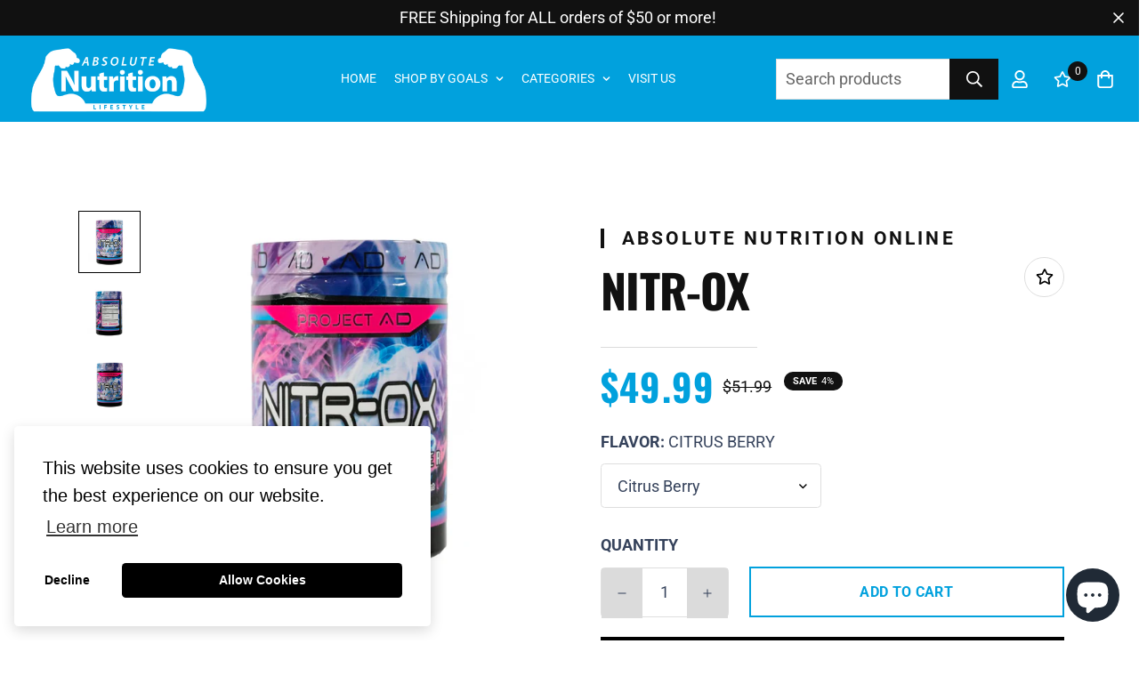

--- FILE ---
content_type: text/css
request_url: https://absolutenutritiononline.com/cdn/shop/t/11/assets/custom.css?v=3791361740466351361701179586
body_size: 9725
content:
.scroll-down.stuck .header__wrapper{transform:none!important}*{box-sizing:border-box}.shopify-section .container,.shopify-section .container-fluid{padding-left:0!important;padding-right:0!important;max-width:1400px!important;width:80%!important}@media (min-width: 767px) and (max-width: 1600px){.shopify-section .container,.shopify-section .container-fluid{width:90%!important}}@media (max-width: 767px){.shopify-section .container,.shopify-section .container-fluid{width:90%!important}}h1,h2,h3,h4,h5,h6,.btn-primary{margin:0;font-weight:700;font-family:Oswald!important;text-transform:uppercase}body{font-family:roboto}.sf__btn-primary{font-size:16px!important;font-family:roboto;font-weight:700;line-height:1em!important;letter-spacing:.32px!important;border-radius:0!important;border:2px solid #01A1DD!important;padding:20px 40px!important;background-color:#01a1dd!important;box-shadow:none!important}.sf__btn-primary:hover{border:2px solid #111111!important;background-color:#111!important}#scroll-to-top-button.sf__btn-primary{color:#fff!important;background-color:#01a1dd!important;border-radius:50%!important;border:0px!important;padding:0!important}@media (max-width: 1024px){.container{width:90%;padding:0!important}.section-py,.section-my{width:90%}}@media (min-width: 1025px) and (max-width: 1600px){.container{width:95%;padding:0!important}}@media (max-width: 600px){.btn-primary{font-size:16px}}@media (max-width: 1024px){.lg\:w-1\/3{width:100%!important}}body.template-collection,body.template-list-collections{background:#fff}.sf-topbar{display:none}.sf-menu-bar{padding:25px 0}.sf-nav>li{margin-left:40px}.sf-nav li a{font-size:18px;font-family:roboto;color:#fff;font-weight:500;padding:0!important}.sf-nav li:hover a:after{display:none}.sf-nav li:hover a{position:relative;color:#fff!important}.sf-nav li:hover a:before{content:""!important;background-color:#fff!important;width:100%!important;height:4px!important;position:absolute!important;left:0!important;bottom:-10px!important}.sf-menu-logo-bar .sf-search-form{background:#fff!important;color:#111!important;padding:22px 0 22px 10px;border-radius:0}.sf-menu-logo-bar .sf-search-form .pl-3{padding-left:0!important}.sf-menu-logo-bar .sf-search-form button{background:#111;color:#fff;margin-right:-1px}.sf-mega-active .sf-header__bg{background:transparent!important}.sf-language-switcher:hover{color:#fff!important}.sf-menu__inner .collection-card .collection-card__inner sup{display:none!important}.sf-mega-active .sf-menu-item--active .sf-menu__inner .collection-card__inner h3 a{color:#111!important}.sf-nav .sf-menu__submenu .container-fluid{width:100%!important}.sf-nav .sf-menu__submenu{margin-top:0}.sf-nav .sf-menu__submenu .sf-menu-submenu__content .sf-menu-submenu__items.w-full{display:none}.sf-nav .sf-menu-item--no-mega .sf-menu__submenu .sf-menu-submenu__items{display:unset!important}.sf-nav .sf-menu__submenu .sf-menu-submenu__content .sf-mega-menu-collections{padding-left:0!important}.sf-nav .sf-menu__submenu .sf-menu-submenu__content.py-12{padding-top:5rem!important;padding-bottom:2rem!important}.sf-nav .sf-menu__submenu .sf-menu-submenu__content .sf-mega-menu-collections .collection-card .collection-card__inner{max-width:320px}.sf-nav .sf-menu__submenu .sf-menu-submenu__content .sf-mega-menu-collections .collection-card h3 a{font-family:Oswald!important;font-weight:600!important}.sf-nav .sf-menu__submenu li{margin-left:0;line-height:1.2em;margin-bottom:15px}.sf-nav .sf-menu__submenu li a{color:#35425b!important;text-align:left;background-color:transparent}.sf-nav .sf-menu__submenu li:hover a{color:#01a1dd!important}.sf-header .sf-menu-wrapper-mobile .sf-menu__content .sf-menu-links li{font-size:21px;font-family:Roboto;font-weight:700;letter-spacing:.42px;color:#fff;text-transform:uppercase}.sf-header .sf-menu-wrapper-mobile .sf-menu__content .sf-menu-links .sf-sub-links{background-color:transparent}.sf-header .sf-menu-wrapper-mobile .sf-menu__content .sf-menu-links li[data-url="/collections"] .sf__toggle-submenu-mb{display:none}.sf-sub-links .back{color:#f1f1f1;margin-left:-8px}.open-level-1 .sf__toggle-submenu-mb{display:none}div[data-search-popup] div[data-result]{width:100vw;position:relative;left:50%;right:50%;margin-left:-50vw;margin-right:-50vw;margin-bottom:-2rem;background-color:#fff;color:#35425b!important}div[data-search-popup] div[data-result]>div:first-child{padding-top:2rem}div[data-search-popup] div[data-result]>div:last-child{padding-top:2rem}div[data-search-popup] div[data-search-items-wrapper]{max-width:calc(var(--fluid-container-width, 1620px) + var(--offset-x)*2);margin:auto}div[data-search-popup] .search-container{background-color:#01a1dd}div[data-search-popup] .search-container .container-fluid,div[data-search-popup] .search-container .mt-3 span{color:#fff!important}div[data-search-popup] .search-container .mt-3 a{font-weight:600;text-transform:uppercase;color:#fff!important}div[data-search-popup] .search-container .container-fluid,.search-container .mt-3 a{text-decoration:none}div[data-search-popup] .search-container form,.search-container input{border-radius:0;border:0px;color:#111!important}div[data-search-popup] .search-container .grid .md:ml-0 p{font-size:18px;font-family:Oswald;text-transform:uppercase;text-align:center!important}div[data-search-popup] .search-container div[data-search-items-wrapper]{grid-template-columns:repeat(5,minmax(0,1fr))}div[data-search-popup] .search-container div[data-ps-query]{color:#fff!important}div[data-search-popup] .search-container div[data-search-items-wrapper]{text-align:center!important}div[data-search-popup] .search-container div[data-search-items-wrapper] p{font-size:20px;font-weight:600;line-height:1.25em;font-family:Oswald;text-transform:uppercase}div[data-search-popup] .search-container div[data-search-items-wrapper] .sf-currency{font-size:18px;font-weight:600;font-family:Oswald}div[data-search-popup] .search-container .sf__btn-primary{background:#111!important;color:#fff;border:2px solid #111!important}div[data-search-popup] .search-container .sf__btn-primary:hover{background:#01a1dd!important;color:#111!important;border:2px solid #01a1dd!important}.sf-header .sf-menu-wrapper .sf-menu__content{background-color:#01a1dd;padding-left:20px;padding-right:20px}.sf-header .sf-menu-wrapper .sf-menu__content .sf-menu-content .mega-menu-customer{color:#fff!important}.sf-header .sf-menu-wrapper .sf-menu__content .sf-menu-content .mega-menu-customer .my-account-btn{border:1px solid #fff;color:#fff}#shopify-section-cart-drawer .scd__addon .form-control{background-color:#f1f1f1;color:#2b2b2b}span.jdgm-prev-badge__text{display:block}@media (min-width: 1025px) and (max-width: 1600px){.sf-nav>li{margin-left:20px}.sf-header .sf-header__desktop .container-fluid{width:95%!important}.sf-header .sf-header__desktop .container-fluid .sf-nav li a{font-size:14px}}@media (max-width: 1024px){.sf-header .sf-menu-wrapper .sf-menu__content .sf__toggle-submenu-mb .sf-sub-links--level-2 li{color:#111!important}.sf-nav .sf-menu__submenu .sf-menu-submenu__content .sf-menu-submenu__items{display:unset!important}}@media (max-width: 1024px){.sf-header .header__wrapper{background-color:#01a1dd!important}.sf-header .sf-header__mobile{height:8vh!important;width:90%!important}.sf-header .sf-header__desktop{display:none!important}}.page-wishlist #MainContent,.template-search #shopify-section-template--15835662582012__main{background-color:#fff}.template-search h1{font-size:60px;font-weight:700;line-height:1.13em;letter-spacing:-1.2px}.template-search .sf-breadcrumb{display:none}.template-search .sf__pcard{border-bottom:4px solid transparent;padding-bottom:30px}.template-search .sf__pcard:hover{border-bottom:4px solid #01A1DD}.template-search .sf__pcard .sf__pcard-content .sf__pcard-name{font-size:24px;font-weight:600;line-height:1.25em;font-family:Oswald}.template-search .sf__pcard:hover .sf__pcard-content .sf__pcard-name{color:#01a1dd}.template-search .sf__pcard .sf__pcard-content .sf__pcard-price{font-size:18px;font-weight:600;font-family:Oswald}.template-search .sf__pcard .sf__pcard-tags{display:none}.template-search .sf-pagination>span{width:44px;height:44px}.template-search .sf-pagination span{background-color:#d9f4fe!important;color:#111!important}.template-search .sf-pagination .current{background-color:#01a1dd!important;color:#fff!important}@media (min-width: 1025px) and (max-width: 1600px){.container-fluid{width:95%}}@media (max-width: 1024px){.sf-header__mobile{display:flex;flex-direction:row;padding-left:20px!important;padding-right:20px!important}.sf-header__mobile .sf-menu-button{order:3;justify-content:end}.sf-header__mobile .sf-logo{order:1;justify-content:flex-start;flex-grow:8}.sf-header__mobile .sf-header__mobile-right{order:2}.sf-header__mobile div[data-open-search-popup]{padding:.5rem 20px .5rem 60px}.sf-header__mobile a.cart-icon{padding:0}}@media (max-width: 767px){.sf-header__mobile .cart-icon{margin-right:15px!important}}.home-header .sf__slide-block{padding:0!important}.home-header .swiper-slide{height:100%}.home-header .sf__slide-content{max-width:650px}.home-header .slide__block-subtitle{font-size:21px;line-height:1.2em;color:#fff;font-family:roboto;font-weight:700;letter-spacing:3.15px;text-transform:uppercase;padding-left:20px;position:relative}.home-header .slide__block-subtitle:before{content:""!important;background-color:#fff!important;width:4px!important;height:100%!important;position:absolute!important;left:0!important;top:0!important}.home-header .slide__block-title{font-size:96px!important;font-weight:600;line-height:1.02em;letter-spacing:-4.8px;font-family:Oswald;color:#fff;margin-bottom:30px}.home-header .sf__slide-content p{font-size:48px;font-weight:600;line-height:1.2em;letter-spacing:-.96px;font-family:Oswald;color:#fff;text-transform:uppercase;margin-bottom:60px}.home-header .sf-slider__controls-button{background:#fff}.home-header .swiper-pagination{display:none}@media (min-width: 1025px) and (max-width: 1600px){.home-header .slide__block-title{font-size:76px!important}.home-header .sf__slide-content p{font-size:38px!important}}@media (min-width: 768px) and (max-width: 1024px){.home-header .slide__block-title{font-size:78px!important}.home-header .sf__slide-content p{font-size:38px!important}.home-header .swiper-pagination{display:inline-flex!important}.home-header .sf-slider__controls-button{display:none}}@media (max-width: 767px){.home-header .sf__slide-content{text-align:center;margin-top:-140px}.home-header .slide__block-subtitle{font-size:18px;letter-spacing:2.7px;padding-left:0}.home-header .slide__block-subtitle:before{content:""!important;background-color:#fff!important;width:100%!important;height:4px!important;display:block;bottom:10px!important;max-width:250px;margin:20px auto;right:0}.home-header .slide__block-title{font-size:60px!important;letter-spacing:-3px}.home-header .sf__slide-content p{font-size:30px;letter-spacing:-.6px}.home-header .swiper-pagination{display:inline-flex!important}.home-header .sf-slider__controls-button{display:none}.home-header .sf__slide-block{padding-top:70px!important}}.value-stack .sf-custom__block{padding:0!important}.value-stack .sf-custom__block-inner .content__heading{font-size:24px;font-weight:600;font-family:Oswald}.value-stack .sf-custom__block-inner .prose{margin-top:10px!important}.value-stack .sf-custom__block-inner .prose p{color:#35425b;line-height:1.4em;margin:0!important;font-family:Roboto;margin-top:15px}.value-stack #sf-custom__block--16485480292160864d-0 .sf-custom__block-inner:before{content:url(https://cdn.shopify.com/s/files/1/0632/7160/0380/files/top-quality-products-icon.svg?v=1649916514);position:absolute;left:0;top:0}.value-stack #sf-custom__block--9a41c12e-acdd-4353-9a65-b827776d68c4 .sf-custom__block-inner:before{content:url(https://cdn.shopify.com/s/files/1/0632/7160/0380/files/years-of-experience-icon.svg?v=1649916634);position:absolute;left:0;top:0}.value-stack #sf-custom__block--1daef5fe-f4b1-473e-b5d4-18eb9b87e9d7 .sf-custom__block-inner:before{content:url(https://cdn.shopify.com/s/files/1/0632/7160/0380/files/fast-delivery-icon.svg?v=1649916684);position:absolute;left:0;top:0}.value-stack .sf-custom__block-inner{position:relative;padding-left:60px;max-width:350px;text-align:center}.value-stack .sf-custom__block{justify-content:center;position:relative}.value-stack .sf-custom__block:before{content:"";background-color:#b8d0dd;width:1px;height:50px;position:absolute;left:-10px;top:10px}.value-stack .sf-custom__block:first-child:before{display:none}.value-stack #sf-custom__block--a912ac88-3e28-4ee1-9f5d-a0bb787483c5 .sf-custom__block-inner:before{content:url(https://cdn.shopify.com/s/files/1/0632/7160/0380/files/top-quality-products-icon.svg?v=1649916514);position:absolute;left:0;top:0}.value-stack #sf-custom__block--3fb2e103-53f9-4c59-a39b-974484fb0468 .sf-custom__block-inner:before{content:url(https://cdn.shopify.com/s/files/1/0632/7160/0380/files/years-of-experience-icon.svg?v=1649916634);position:absolute;left:0;top:0}.value-stack #sf-custom__block--8b9fbde6-b278-453a-9efa-e8a7ddad8c9e .sf-custom__block-inner:before{content:url(https://cdn.shopify.com/s/files/1/0632/7160/0380/files/fast-delivery-icon.svg?v=1649916684);position:absolute;left:0;top:0}@media (max-width: 1024px){.value-stack .sf-custom__block{margin-bottom:30px}.value-stack .sf-custom__block:last-child{margin-bottom:0!important}.value-stack .sf-custom__block-inner:before{top:15px}.value-stack .sf-custom__block:before{display:none!important}}.shop-by-goals h2{font-size:60px;font-weight:700;line-height:1.13em;letter-spacing:-1.2px}.shop-by-goals .collection-card--inside .btn{display:none}.shop-by-goals .section__header{margin-bottom:40px}.shop-by-goals .collection-card__info{padding:35px 40px 10px}.shop-by-goals .collection-card:hover .collection-card__info{padding:50px 40px}.shop-by-goals .collection-card__info h3 a{font-size:30px!important;font-weight:600!important;line-height:1.26em!important;letter-spacing:0px!important;color:#fff!important;font-family:Oswald;margin-bottom:20px!important}.shop-by-goals .collection-card:hover .collection-card__info h3{position:relative}.shop-by-goals .collection-card:hover .collection-card__info h3:after{font-size:16px;font-weight:700;color:#fff;font-family:Roboto;border-bottom:2px solid #fff;content:"Read More";display:block;width:fit-content;margin:auto}.shop-by-goals .collection-card__image{position:relative}.shop-by-goals .collection-card__image:after{content:"";display:block;height:100%;width:100%;position:absolute;bottom:0;background-image:linear-gradient(360deg,rgba(0,0,0,.6) 0%,transparent);z-index:99}.shop-by-goals .collection-card__info{z-index:999}.shop-by-goals .collection-card:hover .collection-card__image:after{display:none}.shop-by-goals .collection-card:hover .sf-image{position:relative}.shop-by-goals .collection-card:hover .sf-image:after{content:"";background:#01a1dd;width:100%;height:100%;position:absolute;left:0;top:0;opacity:.8;outline:1px solid #95D4EB;outline-offset:-20px}@media (min-width: 1025px) and (max-width: 1600px){.shop-by-goals .section__heading{font-size:46px!important;letter-spacing:-.72px;line-height:1.33em!important}.shop-by-goals .collection-card__info{padding:20px}.shop-by-goals .collection-card:hover .collection-card__info{padding:40px 20px}.shop-by-goals .collection-card__info h3 a{font-size:22px!important;line-height:1.37em;max-width:200px;margin:0 auto}}@media (min-width: 768px) and (max-width: 1024px){.shop-by-goals .section__heading{font-size:52px!important;letter-spacing:-.72px;line-height:1.33em!important}.shop-by-goals .collection-card__info{padding:15px 20px 10px}.shop-by-goals .section__header{margin-bottom:60px}}@media (max-width: 767px){.shop-by-goals h2{font-size:36px!important;letter-spacing:-.72px;line-height:1.33em!important}.shop-by-goals .sf-grid{display:block!important;width:100%}.shop-by-goals .sf-grid .sf-column{width:100%}.collection-card--inside .collection-card__info{position:fixed!important}.shop-by-goals .collection-card__info h3 a{font-size:24px!important;line-height:1.37em;max-width:230px;margin:0 auto}}.best-sellers h2{font-size:60px;font-weight:700;line-height:1.13em;letter-spacing:-1.2px}.best-sellers .product-tabs__header{display:none}.best-sellers .swiper-slide{border-bottom:4px solid transparent}.best-sellers .swiper-slide:hover{border-bottom:4px solid #01A1DD}.best-sellers .swiper-slide:hover h3 a{color:#01a1dd!important}.best-sellers .swiper-slide .sf__pcard-image{background-color:transparent}.spc__main-img,.spc__main-img .sf-image{height:100%!important}.spc__main-img .sf-image img{height:100%!important;object-fit:contain!important}.best-sellers .swiper-slide h3 a{font-size:24px;font-weight:600;line-height:1.25em;font-family:Oswald}.best-sellers .swiper-slide .product-prices{font-size:18px;font-weight:600;font-family:Oswald}.best-sellers .swiper-slide .sf__pcard .sf-pcard__reviews{margin-top:10px}.best-sellers .swiper-slide .sf__pcard .jdgm-widget .jdgm-star{color:#ff872b}.best-sellers .swiper-slide .sf__pcard .jdgm-widget .jdgm-prev-badge__text{font-size:16px;font-family:Roboto;font-weight:500;color:#9198aa;margin-left:5px}.best-sellers .swiper-pagination{margin-top:100px}.best-sellers .sf-slider__controls-button{background:#fff;opacity:1;border:#fff;color:#979c9e!important;box-shadow:0 0 20px #edeef9}.best-sellers .sf-slider__controls-button.swiper-button-prev{left:-30px}.best-sellers .sf-slider__controls-button.swiper-button-next{right:-30px}.best-sellers .sf-slider__controls--absolute button{margin-top:0!important}@media (max-width: 1024px){.best-sellers .sf-slider__controls-button{display:none}}@media (min-width: 1025px) and (max-width: 1600px){.best-sellers h2{font-size:46px!important;letter-spacing:-.72px;line-height:1.33em!important}}@media (min-width: 768px) and (max-width: 1024px){.best-sellers h2{font-size:52px!important;letter-spacing:-.72px;line-height:1.33em!important}.sf__product-tab.tab__header-horizontal .section__header{margin-bottom:60px!important}.best-sellers .swiper-slide{width:50%!important}.best-sellers .swiper-pagination{margin-top:40px!important}}@media (max-width: 767px){.best-sellers .section__header{margin-bottom:40px!important}.best-sellers h2{font-size:36px!important;letter-spacing:-.72px;line-height:1.33em!important}.best-sellers .swiper-slide h3 a{font-size:18px!important}.best-sellers .swiper-pagination{margin-top:0!important}}.testimonials-section h2{font-size:60px;font-weight:700;line-height:1.13em;letter-spacing:-1.2px}.testimonials-section .review-block .md\:px-9{background:#d9f4fe;border-radius:0;min-height:393px}.testimonials-section .review-block .mb-6{margin-bottom:0!important}.testimonials-section .review-block h3{font-size:24px;font-weight:700}.testimonials-section .review-block p{font-size:20px}.swiper-pagination-bullet{width:12px;height:12px}.swiper-pagination-bullet:after{display:none}.swiper-pagination-bullet{background:#9198aa!important}.swiper-pagination-bullet-active{background:#01a1dd!important;border:0px}@media (min-width: 1025px) and (max-width: 1600px){.testimonials-section .section-py{padding:60px 0!important}.testimonials-section h2{font-size:46px!important;letter-spacing:-.72px;line-height:1.33em!important}.testimonials-section .review-block h3{font-size:22px}.testimonials-section .review-block p{font-size:18px}.testimonials-section .review-block .md\:px-9{min-height:423px!important}}@media (min-width: 768px) and (max-width: 1024px){.testimonials-section .section-py{padding:60px 0!important}.testimonials-section h2{font-size:52px!important;letter-spacing:-.72px;line-height:1.33em!important}.testimonials-section .swiper-slide{width:48%!important}.testimonials-section .review-block .md\:px-9{min-height:515px!important}}@media (max-width: 767px){.testimonials-section .container{padding:40px 0!important}.testimonials-section .review-block{padding-right:0;padding-left:0}.testimonials-section h2{font-size:36px!important;letter-spacing:-.72px;line-height:1.33em!important}.testimonials-section .review-block h3,.testimonials-section .review-block p{font-size:18px}.testimonials-section .review-block .md\:px-9{padding:40px 20px;min-height:372px}}.about-us{border-bottom:1px solid #DBDBDB}.about-us .section-my{margin-top:0}.about-us .sf-custom__grid .img__box-template--14241755725899__e81a32ec-c3b7-44ec-9b0f-45ba2b17ac02 .image__box,.about-us .sf-custom__grid .img__box-template--14241755725899__e81a32ec-c3b7-44ec-9b0f-45ba2b17ac02 .sf-image{height:100%}.about-us .sf-custom__grid .img__box-template--14241755725899__e81a32ec-c3b7-44ec-9b0f-45ba2b17ac02 .sf-image img{height:100%;object-fit:cover}.about-us .sf-custom__block .sf__btn-primary{color:#01a1dd!important;background:transparent!important;border:2px solid #01A1DD!important}.about-us .sf-custom__block .sf__btn-primary:hover{color:#fff!important;background:#01a1dd!important;border:2px solid #01A1DD!important}.blog-posts h2{font-size:60px;font-weight:700;line-height:1.13em;letter-spacing:-1.2px}.blog-posts .sf__blog-card img{max-width:100%}.blog-posts .sf__blog-card:hover .sf__blog-cardTitle,.blog-posts .sf__blog-card:hover .sf__blog-cardContent{color:#01a1dd}.blog-posts .sf__blog-card:hover .sf__btn{color:#01a1dd!important}.blog-posts .sf__blog-card .sf__blog-cardContent{max-width:350px}.blog-posts .sf__blog-card .sf__blog-cardTitle{font-size:24px;font-weight:600;line-height:1.25em;font-family:Oswald;margin-bottom:20px}.blog-posts .sf__blog-card .sf__btn{font-size:16px;font-weight:700;letter-spacing:.32px;font-family:roboto;background:transparent!important;color:#35425b!important;padding-bottom:1px!important}.blog-posts .sf__blog-card .sf__btn:hover{background:inherit!important}.blog-posts .sf__blog-card .sf__btn{border-bottom:2px solid #01A1DD}.blog-posts .sf__blog-card .sf__btn-link:before,.blog-posts .sf__blog-card .sf__btn-link:after{display:none}.blog-posts .sf__blog-post-button .sf__btn-primary{color:#01a1dd!important;background:transparent!important;border:2px solid #01A1DD!important}.blog-posts .sf__blog-post-button .sf__btn-primary:hover{color:#fff!important;background:#01a1dd!important;border:2px solid #01A1DD!important}@media (min-width: 1025px) and (max-width: 1600px){.blog-posts h2{font-size:46px!important;line-height:1.33em!important;letter-spacing:-.72px}.blog-posts .sf__blog-card .sf__blog-cardTitle{font-size:22px;font-weight:600;line-height:1.25em}}@media (min-width: 768px) and (max-width: 1024px){.blog-posts .section__header{margin-bottom:60px!important}.blog-posts h2{font-size:52px!important;line-height:1.33em!important;letter-spacing:-.72px}.blog-posts .sf-column{padding-bottom:60px!important}}@media (max-width: 767px){.blog-posts h2{font-size:36px!important;letter-spacing:-.72px;line-height:1.33em!important}.blog-posts .sf__ms{padding:0 20px}.blog-posts .sf-grid{display:flex;flex-direction:column}.blog-posts .sf-column{width:100%}.blog-posts .sf__blog-card .sf__blog-cardContent{text-align:center}}.instagram-section{padding:40px 0 0}.instagram-section h2.section__heading{font-size:60px;font-weight:700;line-height:1.13em;letter-spacing:-1.2px}.instagram-section .section__description{margin-top:10px}.instagram-section .section__description a{font-size:36px;font-weight:600;line-height:1.38em;letter-spacing:.72px;text-transform:uppercase;color:#01a1dd;font-family:Oswald;margin-top:10px;text-decoration:none}.instagram-section .section__description a:hover{color:#111}@media (min-width: 1025px) and (max-width: 1600px){.instagram-section h2.section__heading{font-size:46px!important;letter-spacing:-.72px;line-height:1.33em!important}}@media (min-width: 768px) and (max-width: 1024px){.instagram-section h2.section__heading{font-size:52px!important;letter-spacing:-.72px;line-height:1.33em!important}}@media (max-width: 767px){.instagram-section h2.section__heading{font-size:36px!important;letter-spacing:-.72px;line-height:1.33em!important}.instagram-section .section__description a{font-size:24px;line-height:1.37em!important}}.newsletter-section{background:url(//absolutenutritiononline.com/cdn/shop/t/11/assets/newsletter-bg.jpg?v=14908513450045851891700792019)}.newsletter-section h2{font-size:60px;font-weight:700;line-height:1.13em;letter-spacing:-1.2px;color:#fff}.newsletter-section .section__header{max-width:780px;margin:0 auto}.newsletter-section .container-fluid div:nth-child(2){justify-content:center}.newsletter-section .sf-custom__newsletter .mt-8{padding-top:60px;max-width:460px;margin:auto}.newsletter-section .sf-custom__newsletter input{border-radius:0;background:#4ebee8;border:transparent;color:#fff}.newsletter-section .sf-custom__newsletter input::placeholder{font-size:16px;font-family:Roboto;color:#fff!important}.newsletter-section .sf-custom__newsletter button{background:#111!important;border:2px solid #111!important}.newsletter-section .sf-custom__newsletter button:hover{color:#111!important;background:#fff!important;border:2px solid #fff!important}.newsletter-section .sf-custom__newsletter button:hover span{color:#111!important}.newsletter-section .newsletter__form-input .success{background:transparent;padding:0;cursor:unset}.newsletter-section .newsletter__form-input .success svg{display:none}.newsletter-section .newsletter__form-input .success>div{margin:0!important}@media (min-width: 1025px) and (max-width: 1600px){.newsletter-section h2{font-size:46px!important;letter-spacing:-.72px;line-height:1.33em!important;max-width:570px;margin:0 auto}}@media (min-width: 768px) and (max-width: 1024px){.newsletter-section .section-py{padding:80px 0}.newsletter-section h2{font-size:52px!important;line-height:1.2em!important}}@media (max-width: 767px){.newsletter-section .section-py{padding:80px 0}.newsletter-section h2{font-size:36px!important;letter-spacing:-.72px;line-height:1.33em!important}.newsletter-section .sf-custom__newsletter{padding:0!important}.newsletter-section .sf-custom__newsletter .mt-8{padding-top:40px}}.sf-footer{margin-top:0!important}.sf-footer .sf__footer-block-title{font-weight:600}.sf-footer .sf__footer-block-content,.sf-footer .subtext,.sf-footer .sf-footer__block ul li a{font-size:16px;line-height:1.37em;color:#9198aa!important;font-family:roboto}.sf-footer .sf-footer__block-inner .sf__accordion-content .payment-methods-row{margin-top:10px!important}.sf-footer .sf-footer__block-inner .footer-logo img{margin-bottom:20px}.sf-footer .sf-footer__block-inner .block-text{max-width:310px}.sf-footer .sf__footer-bottom-inner .text-sm img,.sf-footer .sf__footer-bottom-inner .text-sm a{display:inline-block;color:inherit}.sf-footer .sf__footer-bottom-inner .sf-footer__right .payment-icons{opacity:.5}.sf-footer .sf__accordion-content span{font-weight:700;text-transform:uppercase}.sf-footer .sf__accordion-content a{display:block;color:inherit}.sf-footer .social-media-links{margin-top:30px}.sf-footer .social-media-links .container{display:flex;gap:10px;width:100% !imporatant;margin-left:0!important}.sf-footer .sf__accordion-item .sf__accordion-button{padding-right:0}@media (min-width: 768px) and (max-width: 1024px){.sf-footer .container-fluid{width:90%!important}.sf-footer .sf-footer__accordion{display:flex;flex-direction:row;flex-wrap:wrap}.sf-footer .sf-footer__accordion .sf-footer__block{width:50%!important}}@media (max-width: 767px){.sf-footer .container-fluid{width:90%!important}.sf-footer .sf__footer-block-title{margin-bottom:0}.sf-footer .sf__accordion-item{width:50%}.sf-footer .sf-footer__block .sf__footer-block-title:after{display:none}}.template-page #MainContent{padding-bottom:0}.about-us .content__box{max-width:580px}.about-us .sf-image{max-width:680px}.about-us h3{font-size:60px;font-weight:700;line-height:1.13em;letter-spacing:-1.2px;color:#111}.about-us p{font-size:18px;line-height:1.55em;font-weight:400;letter-spacing:-.36px;font-family:Roboto;color:#35425b}@media (min-width: 1025px) and (max-width: 1600px){.about-us h3{font-size:46px!important;letter-spacing:-.72px;line-height:1.33em!important}.about-us .content__box-template--14241755791435__16486400238598f1fb{padding-left:20px}}@media (min-width: 768px) and (max-width: 1024px){.about-us{font-size:52px!important;letter-spacing:-.72px;line-height:1.33em!important}.about-us .content__box{max-width:100%!important}.about-us .sf-custom__grid .sf-custom__block{width:100%!important}.about-us .sf-image{max-width:100%!important}}@media (max-width: 767px){.about-us h3{font-size:36px!important;letter-spacing:-.72px;line-height:1.33em!important}}.about-founder{padding:100px 0 50px}.about-founder .container-fluid{border:1px solid #DBDBDB;padding:80px!important}.about-founder .sf-image{max-width:680px}.about-founder .content__subheading{font-size:21px;font-weight:700;line-height:1.1em;letter-spacing:3.15px;text-transform:uppercase;margin-bottom:15px;border-left:4px solid #01A1DD;padding-left:15px}.about-founder h3.content__heading{font-size:60px!important;font-weight:700!important;line-height:1.13em;letter-spacing:-1.2px;color:#111;margin-bottom:15px}.about-founder .content__box .prose{font-size:18px;line-height:1.55em;font-weight:400;letter-spacing:-.36px;font-family:Roboto;color:#35425b;max-height:380px;overflow-y:auto;max-width:526px;padding-right:20px;margin-bottom:0!important}.about-founder .content__box .prose::-webkit-scrollbar{width:10px;margin-left:20px!important;padding-left:40px!important}.about-founder .content__box .prose::-webkit-scrollbar-track{background:#d9f4fe}.about-founder .content__box .prose::-webkit-scrollbar-thumb{background:#03a9f4}.about-founder .content__box .prose::-webkit-scrollbar-thumb:hover{background:#111}@media (min-width: 1025px) and (max-width: 1600px){.about-founder{padding-bottom:0!important}.about-founder .content__subheading{font-size:18px!important}.about-founder h3.content__heading{font-size:46px!important;letter-spacing:-.72px;line-height:1.33em!important}.about-founder .content__box-template--14241755791435__1648640054977433f0{padding-left:20px}.about-founder .container-fluid{padding:60px!important}}@media (min-width: 768px) and (max-width: 1024px){.about-founder{padding-bottom:0!important}.about-founder h3.content__heading{font-size:52px!important;letter-spacing:-.72px;line-height:1.33em!important}.about-founder .container-fluid{padding:40px!important}.about-founder .content__box .prose{max-width:600px!important;margin-bottom:0!important}.about-founder .sf-custom__grid .sf-custom__block{width:100%!important}.about-founder .sf-image,.about-founder .content__box .prose{max-width:100%!important}}@media (max-width: 767px){.about-founder{padding:40px 0!important}.about-founder .container-fluid{padding:40px 20px!important}.about-founder h3.content__heading{font-size:36px!important;letter-spacing:-.72px;line-height:1.33em!important}}.page-about-us #shopify-section-template--14241755791435__164864094846c28bbb .section-py{padding-top:40px!important}@media (min-width: 768px){.page-about-us #shopify-section-template--14241755791435__164864094846c28bbb .sf-grid{max-height:80vh}}@media (max-width: 767px){.page-about-us #shopify-section-template--14241755791435__164864094846c28bbb .image-card__content{align-items:flex-end}}.featured-category h2{font-size:60px;font-weight:700;line-height:1.13em;letter-spacing:-1.2px;color:#111}.featured-category .image__card-heading-group{display:flex;flex-direction:column}.featured-category .image__card-heading-group .image__card-subheading{order:2}.featured-category .section__header{margin-bottom:40px}.featured-category .collection-card__info{padding:35px 60px 10px}.featured-category .image-card__content{padding:50px}.featured-category .sf-column:first-child h3,.featured-category .sf-column:last-child h3{font-size:36px!important;max-width:290px}.featured-category .image-card__content-inner h3{font-size:24px!important;font-weight:600!important;line-height:1.26em!important;letter-spacing:0px!important;color:#fff!important;margin-bottom:10px!important}.featured-category .sf-column p{font-size:16px;line-height:1.37em;margin-bottom:20px}.featured-category .sf-column:first-child p,.featured-category .sf-column:last-child p{font-size:18px;line-height:1.6em;max-width:400px}.featured-category .image-card__inner{position:relative}.featured-category .image-card__inner:after{content:"";display:block;height:100%;width:100%;position:absolute;bottom:0;background-image:linear-gradient(360deg,rgba(0,0,0,.6) 0%,transparent)}.featured-category .image-card__inner:hover:after{display:none}.featured-category .image-card__inner .image-card__content-inner .sf__btn-link{font-size:16px;line-height:1em;letter-spacing:.32px;display:inline-block!important;font-family:Roboto,sans-serif;text-decoration:none;border-bottom:2px solid;padding-bottom:1px;color:#fff;margin-bottom:8px}.featured-category .image-card__content-inner .sf__btn-link:before,.featured-category .image-card__content-inner .sf__btn-link:after{display:none}.featured-category .image-card__inner:hover .image-card__img{position:relative}.featured-category .image-card__inner:hover .image-card__img:after{content:"";background:#01a1dd;width:100%;height:100%;position:absolute;left:0;top:0;opacity:.8;outline:1px solid #95D4EB;outline-offset:-20px}@media (min-width: 1025px) and (max-width: 1600px){.featured-category h2{font-size:46px!important;letter-spacing:-.72px;line-height:1.33em!important}.featured-category .sf-column:first-child h3,.featured-category .sf-column:last-child h3{font-size:30px!important}.featured-category .image-card__content{padding:30px!important}}@media (min-width: 768px) and (max-width: 1024px){.featured-category h2{font-size:52px!important;letter-spacing:-.72px;line-height:1.33em!important}.featured-category .image-card__content .image-card__content-inner{text-align:center!important}.featured-category .image-card__content{padding:40px 30px!important;align-items:flex-start!important}.featured-category .image-card__content-inner h3,.featured-category .sf-column:first-child h3,.featured-category .sf-column:last-child h3{font-size:30px!important}.featured-category .sf-grid{display:flex;flex-direction:row;flex-wrap:wrap}.featured-category .sf-grid .image-card{width:50%}.featured-category .image-card__content{align-items:center!important}}@media (max-width: 767px){.featured-category .container-fluid{padding-top:10px!important}.featured-category h2{font-size:36px!important;letter-spacing:-.72px;line-height:1.33em!important}.featured-category .sf-grid{display:flex;flex-direction:column}.featured-category .image-card__content{position:absolute}.featured-category .image-card__content{padding:40px 30px!important}.featured-category .image-card__content h3{max-width:220px!important}.featured-category .sf-column:first-child h3,.featured-category .sf-column:last-child h3,.featured-category .image-card__content-inner h3{font-size:24px!important;line-height:1.25em!important}.featured-category .sf-column:first-child p,.featured-category .sf-column:last-child p,.featured-category .sf-column p{font-size:18px!important;line-height:1.44em!important;color:#fff!important}.featured-category .image-card__inner:hover .image-card__content-inner .sf__btn-link{color:#fff!important}.featured-category .image-card__inner .sf-image{height:350px!important}.featured-category .sf-column:last-child{padding-bottom:0!important}.featured-category .sf-column:last-child .image-card__content-inner{text-align:center!important}}#sf-hero-template--14241755824203__16504310598bd1106b .sf-hero__content h3{max-width:740px!important}.contact-info-cards .sf-custom__block-inner{border:1px solid #DBDBDB!important;padding:40px 50px}.no-border-card .sf-custom__block-inner,.no-border-card .sf-custom__block-inner h3{padding:unset!important;border:none!important}.contact-info-cards .sf-custom__block:first-child .sf-custom__block-inner{border:0!important;padding:0!important}.contact-info-cards .sf-custom__block:first-child .sf-custom__block-inner p{max-width:600px;margin:0 auto}.contact-info-cards .sf-custom__block h3{font-size:24px!important;line-height:1.1em!important;font-weight:600;border-bottom:1px solid #dbdbdb;padding-bottom:20px;max-width:280px;margin:0 auto}.contact-info-cards .sf-custom__block p{font-size:18px!important;line-height:1.44em!important;font-family:Roboto;color:#35425b}.contact-info-cards .sf-custom__block p a{font-family:Oswald;color:#35425b;text-decoration:none}.contact-info-cards .sf-custom__block a em{font-size:16px;font-family:Roboto;font-weight:700;font-style:normal;color:#01a1dd;letter-spacing:.32px;text-transform:uppercase;text-decoration:none;border-bottom:2px solid #01A1DD;padding-bottom:1px}.contact-info-cards .sf-custom__block a em:hover{color:#111;border-bottom:2px solid #111}.contact-info-cards .sf-custom__block p a:hover{color:#01a1dd}@media (max-width: 767px){.contact-info-cards .prose{max-width:360px;margin:0 auto}.contact-info-cards .sf-custom__block-inner{padding:40px 40px 30px}}#shopify-section-template--14241755824203__1663346504775c5173 h3{font-size:60px;font-weight:700;line-height:1.13em;letter-spacing:-1.2px;color:#111;margin-bottom:60px;text-align:center}#shopify-section-template--14241755824203__1663346504775c5173{padding:80px 0;background-color:#d9f4fe}#shopify-section-template--14241755824203__1663346504775c5173 .container-fluid{margin:0 auto;padding:0}#shopify-section-template--14241755824203__1663346504775c5173 form .grid{gap:25px;margin-bottom:25px}#shopify-section-template--14241755824203__1663346504775c5173 form .grid input,#shopify-section-template--14241755824203__1663346504775c5173 form .grid textarea{border-radius:0!important;font-size:16px;font-weight:500;font-family:Roboto;margin-top:5px}#shopify-section-template--14241755824203__1663346504775c5173 form .grid input{height:56px}#shopify-section-template--14241755824203__1663346504775c5173 form input:focus,#shopify-section-template--14241755824203__1663346504775c5173 form textarea:focus{border:1px solid #01A1DD}#shopify-section-template--14241755824203__1663346504775c5173 form .grid label{font-size:18px;font-family:Oswald;font-weight:600;text-transform:uppercase;color:#35425b!important}@media (min-width: 1025px) and (max-width: 1600px){#shopify-section-template--14241755824203__1663346504775c5173 h3{font-size:46px!important;letter-spacing:-.72px;line-height:1.33em!important}}@media (min-width: 768px) and (max-width: 1024px){#shopify-section-template--14241755824203__1663346504775c5173{padding:60px 0;width:90%;margin:0 auto}#shopify-section-template--14241755824203__1663346504775c5173 h3{margin-bottom:20px}#shopify-section-template--14241755824203__1663346504775c5173 h3{font-size:52px!important;letter-spacing:-.72px;line-height:1.33em!important}#shopify-section-template--14241755824203__1663346504775c5173 form .grid{display:flex;flex-direction:column}#shopify-section-template--14241755824203__1663346504775c5173 form .grid>div{margin-top:10px}}@media (max-width: 767px){#shopify-section-template--14241755824203__1663346504775c5173{padding:40px 0;width:90%;margin:0 auto}#shopify-section-template--14241755824203__1663346504775c5173 h3{margin-bottom:20px}#shopify-section-template--14241755824203__1663346504775c5173 h3{font-size:36px!important;letter-spacing:-.72px;line-height:1.33em!important}.contact-form #textareaMessage{height:150px!important}.contact-form .sf__btn-primary{padding:16px 30px!important}.opening-hours-section .container-fluid{padding:50px 0!important}.opening-hours-section .content__subheading{font-size:24px!important}#shopify-section-template--14241755824203__1663346504775c5173 form .grid{display:flex;flex-direction:column}#shopify-section-template--14241755824203__1663346504775c5173 form .grid>div{margin-top:10px}}.opening-hours-section .container-fluid{padding:60px 0}.opening-hours-section .content__subheading{font-size:26px;font-weight:700;line-height:1.13em;color:#111;font-family:Oswald;margin-bottom:20px;text-transform:uppercase}.opening-hours-section .prose{font-size:24px;font-family:Roboto;color:#35425b!important}.opening-hours-section .sf-custom__block-inner .prose strong{margin-left:40px!important}@media (min-width: 768px) and (max-width: 1024px){.opening-hours-section .prose{max-width:350px;margin:0 auto}}@media (max-width: 767px){.opening-hours-section .prose{max-width:310px;margin:0 auto}.opening-hours-section .sf-custom__block-inner .prose strong{margin-left:0!important}}#shopify-section-template--15835662811388__main{background-color:#fff!important;padding:60px 0}#shopify-section-template--15835662811388__main .sf__collection-container{margin:0!important;padding:0}#shopify-section-template--15835662811388__main .sf__collection-toolbar{background:#d9f4fe;padding:20px 70px}#shopify-section-template--15835662811388__main .select-items{background-color:#d9f4fe;border:1px solid #DBDBDB;border-radius:0;margin-top:24px;padding:20px 30px}#shopify-section-template--15835662811388__main .sf__collection-toolbar button,#shopify-section-template--15835662811388__main .sf__collection-toolbar .select-selected{font-family:Roboto}#shopify-section-template--15835662811388__main .select-items div{font-size:18px;color:#35425b;font-family:Roboto;font-weight:500;margin-bottom:15px}#shopify-section-template--15835662811388__main .select-items div:last-child{margin-bottom:0!important}#shopify-section-template--15835662811388__main .select-items div:hover{color:#01a1dd!important}#shopify-section-template--15835662811388__main .sf__product-listing .mt-6{margin-top:40px}#shopify-section-template--15835662811388__main .sf__product-listing.sf__col-4 .sf__col-item{margin-bottom:40px}#shopify-section-template--15835662811388__main .sf__pcard .sf__image-box{background:transparent;border:1px solid #dbdbdb}#shopify-section-template--15835662811388__main .sf__pcard{border-bottom:4px solid transparent;padding-bottom:20px}#shopify-section-template--15835662811388__main .sf__pcard:hover{border-bottom:4px solid #01A1DD}#shopify-section-template--15835662811388__main .sf__pcard:hover .sf__image-box{background:#d9f4fe}#shopify-section-template--15835662811388__main .sf__pcard .prod__tag-sale{background-color:#01a1dd}#shopify-section-template--15835662811388__main .sf__pcard:hover h3 a{color:#01a1dd}#shopify-section-template--15835662811388__main .sf__pcard h3 a{font-size:24px;font-weight:600;line-height:1.08em;font-family:Oswald}#shopify-section-template--15835662811388__main .sf__pcard .prod__price{font-size:18px;font-weight:600;font-family:Oswald}#shopify-section-template--15835662811388__main .sf__pcard .prod__compare_price{font-size:16px;font-family:Oswald;color:#35425b!important}#shopify-section-template--15835662811388__main .sf__pcard .sf-pcard__reviews{margin-top:10px}#shopify-section-template--15835662811388__main .sf__pcard .jdgm-widget .jdgm-star{color:#ff872b}#shopify-section-template--15835662811388__main .sf__pcard .jdgm-widget .jdgm-prev-badge__text{font-size:16px;font-family:Roboto;font-weight:500;color:#9198aa;margin-left:5px}#shopify-section-template--15835662811388__main .sf__sidebar-content h3{font-size:36px;font-weight:600;font-family:Oswald}#shopify-section-template--15835662811388__main .sf-pagination>span,.template-collection .sf-pagination>span{width:44px;height:44px}#shopify-section-template--15835662811388__main .sf-pagination .page,.template-collection .sf-pagination .page{background-color:#d9f4fe;width:44px;height:44px}#shopify-section-template--15835662811388__main .sf-pagination .page.current,.template-collection .sf-pagination .page.current,.template-collection .sf-pagination .page:hover{background-color:#01a1dd;color:#fff!important}#shopify-section-template--15835662811388__main .sf-pagination .page a{font-size:16px;font-family:Oswald}#shopify-section-template--15835662811388__main .sf-pagination .prev:hover,#shopify-section-template--15835662811388__main .sf-pagination .next:hover,.template-collection .sf-pagination .prev:hover,.template-collection .sf-pagination .next:hover{background-color:#d9f4fe}#shopify-section-template--15835662811388__164872621859cfcb30 .container-fluid{padding-top:0}.product-form .sf__pcard-image{background-color:#fff}#shopify-section-template--14241755693131__16504323413b671da3 .sf-hero--medium .sf-hero__inner{height:unset!important}#shopify-section-template--14241755693131__main .sf__collection-container .sf__product-listing .sf__col-item{margin-bottom:50px}@media (min-width: 1025px) and (max-width: 1600px){#shopify-section-template--15835662811388__main .sf__pcard h3 a{font-size:20px!important}}@media (min-width: 768px) and (max-width: 1024px){#shopify-section-template--15835662811388__main{padding:60px 40px!important}#shopify-section-template--15835662811388__main .sf__product-listing.sf__col-4 .sf__pcard h3 a{font-size:20px!important}#shopify-section-template--15835662811388__main .sf__collection-toolbar{padding:20px 40px}}@media (max-width: 767px){#shopify-section-template--15835662811388__main{padding:40px 20px!important}#shopify-section-template--15835662811388__main .sf__collection-toolbar{padding:20px!important}#shopify-section-template--15835662811388__main .sf__product-listing .sf__col-item{width:100%}#shopify-section-template--15835662811388__main .sf__sortmb-wrapper .sf__sortmb-list .sf__sortmb-label{font-size:24px;font-family:Oswald;font-weight:600;text-transform:uppercase}#shopify-section-template--15835662811388__main .sf__sortmb-wrapper .sf__sortmb-list ul li{font-size:16px;color:#35425b;font-family:Roboto;font-weight:500;margin-bottom:5px}#shopify-section-template--15835662811388__main .sf__collection-container .sf__collection-toolbar .sf__toolbar-wrapper .sf__toggle-filter button{font-size:18px;font-family:Roboto;font-weight:400}#shopify-section-template--15835662811388__main .sf__collection-container .sf__collection-toolbar .sf__toolbar-wrapper{justify-content:center}#shopify-section-template--15835662811388__main .sf__collection-container .sf__collection-toolbar .sf__toolbar-wrapper .sf__toggle-filter{flex-grow:1;justify-content:space-between}#shopify-section-template--15835662811388__main .sf__collection-toolbar .sf__toolbar-wrapper div:last-child{display:none}#shopify-section-template--14241755693131__main .sf__collection-container .sf__product-listing .sf__col-item{margin-bottom:40px}}.template-product #MainContent>div:first-child{background:#fff}#shopify-section-template--14241756119115__16487974170f6c3576{padding-block:10px;background-color:#fff}.template-product #shopify-block-12120936241911852800{display:none}.template-product #MainContent{padding-bottom:0!important}.template-product .product-template{padding:100px 0;margin:0}.template-product .product-template:first-child .sf-prod__block .sf-prod-media-item{background-color:#fff!important}.glightbox-clean .gslide-media{background-color:#fff}.sf-prod__container>div{padding:0 35px}.template-product .product-template .sf-prod__info-wrapper{padding-top:25px}.template-product .product-template .sf-prod__info-wrapper .text-color-subtext{font-size:21px;font-family:Roboto;letter-spacing:3.15px;font-weight:700;padding-left:20px;margin-bottom:10px;border-left:4px solid #111}.template-product .product-template .sf-prod__info-wrapper h1{font-size:68px;font-weight:600;line-height:1.04em;color:#111;margin-bottom:10px;border-bottom:1px solid #dbdbdb;padding-bottom:30px}.template-product .product-template .product-prices .prod__price{font-size:46px;letter-spacing:1.2px;line-height:1;font-family:Oswald;font-weight:700;color:#01a1dd}.template-product .product-template.main-product__block-text .bottom-block__text{font-size:16px;letter-spacing:.32px;line-height:1.2em;font-family:Roboto;color:#01a1dd}.template-product .product-template .main-product__block-text .bottom-block__text span{font-weight:600;color:#01a1dd}.template-product .product-template .prod__option-label{font-size:18px!important;font-weight:700!important;text-transform:uppercase!important}.template-product .product-template .prod__option .product-option-item,.template-product .product-template .prod__option .product-option-item:active,.template-product .product-template .prod__option .product-option-item:hover{border-radius:0}.template-product .product-template .product-form__actions .quantity-input,.template-product .product-template .product-form__actions .quantity-input__button{background:#dbdbdb;height:56px!important}.template-product .product-template .product-form__actions input{background:#fff}.template-product .product-template .sf-prod__info-wrapper .add-to-cart{color:#01a1dd;border:2px solid #01a1dd;letter-spacing:.32px!important;border-radius:0;padding:15px 20px;letter-spacing:.32px}.template-product .product-template .sf-prod__info-wrapper .add-to-cart:hover{color:#fff;border:2px solid #01a1dd!important;border-radius:0!important;background-color:#01a1dd!important;box-shadow:none!important}.template-product .product-template .sf-prod__info-wrapper .shopify-payment-button__button{border:2px solid #01a1dd;letter-spacing:.32px!important;border-radius:0!important;padding:15px 20px}.template-product .product-template .sf-prod__info-wrapper .shopify-payment-button__button:hover{color:#fff;border:2px solid #111!important;border-radius:0!important;background-color:#111!important;box-shadow:none!important}.template-product .main-product__block .actions-block{border:0px!important}#shopify-section-template--15835662876924__product-details-tabs .sf-product__section{padding-bottom:0!important}.template-product .sf-product__section .sf__accordion-item{border:1px solid #dbdbdb!important;padding:50px 60px!important}.template-product .hidden.md\:flex{display:none!important}.template-product .sf-product__section .sf__accordion-content h3,.template-product .sf-product__section .sf__accordion-content h3 span{font-size:36px;font-weight:700!important;font-family:Oswald;letter-spacing:.72px;line-height:1.33em;margin-top:0!important}.template-product .sf-product__section .sf__accordion-content .prose{padding-bottom:0!important}.template-product .sf-product__section .sf__accordion-content .prose p{font-size:18px;line-height:1.55em;letter-spacing:.36px}.template-product .sf-product__section .sf__accordion-content .prose ul{border-left:4px solid #01A1DD;padding:0 15px;margin:30px 0}.template-product .sf-product__section .sf__accordion-content .prose ul li{font-size:18px!important;font-weight:500;font-family:Roboto;letter-spacing:.36px;line-height:1.3em;list-style:none;margin-bottom:20px}.template-product #shopify-section-template--14241756119115__1649502337c8ffa512 .sf-product-reviews .sf-product__section-heading{display:none}#shopify-section-template--15835662876924__1649502337c8ffa512 .sf-product-reviews{padding-top:0!important}#shopify-section-template--15835662876924__1649502337c8ffa512{background-color:#fff}#shopify-section-template--15835662876924__1649502337c8ffa512 .sf-product-reviews .container-fluid{max-width:1400px}.template-product #shopify-section-template--14241756119115__1649502337c8ffa512 .sf__product-reviews .jdgm-rev-widg{margin-top:50px;padding:50px 60px;border:1px solid #fff!important}.template-product #shopify-section-template--14241756119115__1649502337c8ffa512 .jdgm-rev-widg__reviews .jdgm-rev{border-top:1px solid #fff!important;padding-top:30px!important;margin-top:30px!important}#shopify-section-template--14241756119115__1649502337c8ffa512 #judgeme_product_reviews .jdgm-rev-widg__title{font-weight:600;font-size:36px;font-family:Oswald!important;text-transform:uppercase;margin-bottom:30px}#shopify-section-template--15835662876924__1649502337c8ffa512 .jdgm-widget-actions-wrapper .jdgm-write-rev-link{color:#01a1dd;font-weight:700;border:1px solid #01A1DD;padding:10px 25px}#shopify-section-template--15835662876924__1649502337c8ffa512 .jdgm-rev__content{margin-top:30px}#shopify-section-template--15835662876924__1649502337c8ffa512 .jdgm-rev__timestamp{display:none}#shopify-section-template--15835662876924__1649502337c8ffa512 .jdgm-rev__rating .jdgm-star{font-size:16px;color:#e66e38}#shopify-section-template--15835662876924__1649502337c8ffa512 .jdgm-rev__author{font-size:18px;font-weight:600;font-family:Oswald;text-transform:uppercase;color:#111}#shopify-section-template--15835662876924__1649502337c8ffa512 .jdgm-rev__content .jdgm-rev__title{font-size:21px;font-family:Roboto;font-weight:500;margin-bottom:5px;color:#35425b}#shopify-section-template--15835662876924__1649502337c8ffa512 .jdgm-rev__content .jdgm-rev__body{font-size:21px;font-family:Roboto;font-weight:400;color:#35425b}#shopify-section-template--15835662876924__1649502337c8ffa512 .jdgm-sort-dropdown.jdgm-sort-dropdown{font-size:12px;font-weight:500;font-family:Roboto}#shopify-section-template--15835662876924__1649502337c8ffa512 .jdgm-notification{font-size:18px;font-family:Roboto;color:#01a1dd!important}#shopify-section-template--15835662876924__1649502337c8ffa512 .jdgm-submit-rev{background:#01a1dd;border:0px}#shopify-section-template--15835662876924__1649502337c8ffa512 .jdgm-submit-rev:hover{box-shadow:none;border:0px}#shopify-section-template--15835662876924__1649502337c8ffa512 .jdgm-rev{padding-top:30px!important;margin-top:30px}.jdgm-star{color:#ff872b!important}@media (min-width: 1025px) and (max-width: 1600px){.template-product .product-template .sf-prod__info-wrapper h1{font-size:52px!important;letter-spacing:-.72px;line-height:1.33em!important}.template-product .product-template .product-prices .prod__price{font-size:42px!important}.template-product .sf-product__section .sf__accordion-item{padding:40px!important}}@media (min-width: 768px) and (max-width: 1024px){.template-product .product-template{padding:80px 20px 20px}.template-product .product-template .sf-prod__info-wrapper{padding-top:0}.template-product .product-template .sf-prod__info-wrapper h1{font-size:52px!important;letter-spacing:-.72px;line-height:1.33em!important}.template-product .sf-prod-template .sf-prod__block{display:flex;flex-direction:column;gap:40px}.template-product .sf-prod-template .sf-prod__block>div{width:100%;padding:0!important}.template-product .sf-product__section{padding:80px 0!important}.template-product .sf-product__section .sf-tabs>div:last-child{padding:0!important}.template-product .sf-product__section .sf__accordion-item{padding:40px!important}.template-product #shopify-section-template--14241756119115__1649502337c8ffa512 .sf__product-reviews .jdgm-rev-widg{margin-top:0;padding:50px 40px;border:1px solid #fff!important}}@media (max-width: 767px){.template-product .product-template{padding:50px 20px 0}.template-product .sf-prod-template .product-mb__media{padding:0!important}.template-product .product-template .sf-prod__info-wrapper{padding-top:0}.template-product .sf-prod-template .sf-prod__block>div{width:100%;padding:0!important}.template-product .product-form .main-product__blocks .pr-12,.template-product .product-form .main-product__blocks .pr-2{padding-right:0!important}.template-product .product-template .sf-prod__info-wrapper h1{font-size:46px!important;text-align:center}.template-product .product-template .sf-prod__info-wrapper .text-color-subtext{font-size:18px;letter-spacing:2.7px;border-bottom:2px solid #111;text-align:center;border-left:0px!important;max-width:325px;margin:0 auto;padding-left:0}.template-product .product-template .product-options__option .prod__option{justify-content:center}.template-product .product-template .prod__reviews-and-prices{display:flex;justify-content:center}.template-product .product-template .product-prices .prod__price{font-size:40px}.template-product .product-template .main-product__block{text-align:center}.template-product .product-template .prod__option-label,.template-product .product-template .prod__option>div{justify-content:center}.template-product .product-template .form__input-wrapper{display:flex;flex-direction:column;gap:10px}.template-product .product-template .product-form__actions .quantity-input{width:50%!important}.template-product .product-template .product-form__actions .quantity-input__button,.template-product .product-template .product-form__actions input{width:40%!important}.template-product .sf-product__section{padding:50px 0!important}.template-product .sf-product__section .sf__accordion-button{display:none}.template-product .sf-product__section .sf__accordion-item{padding:20px!important}.template-product .sf-product__section .sf__accordion-content h3,.template-product .sf-product__section .sf__accordion-content h3 span{margin-bottom:0!important}#shopify-section-template--15835662876924__1649502337c8ffa512 .jdgm-rev-widg{padding:30px;border:1px solid #dbdbdb!important}#shopify-section-template--15835662876924__1649502337c8ffa512 .jdgm-rev__content .jdgm-rev__body{font-size:18px}#shopify-section-template--15835662876924__1649502337c8ffa512 .jdgm-widget-actions-wrapper{margin-top:20px}#shopify-section-template--15835662876924__1649502337c8ffa512 .jdgm-rev__content{margin-top:15px}.template-product .product-template .agree-terms input{width:20%!important}.template-product #shopify-section-template--14241756119115__1649502337c8ffa512 .sf__product-reviews .jdgm-rev-widg{margin-top:0;padding:30px;border:1px solid #fff!important}}@media (max-width: 480px){.template-product .product-template .main-product__block{display:flex;justify-content:center;text-align:center}}.location-section .container-fluid{max-width:1260px;margin:0 auto;padding-bottom:100px}.location-section .sf-custom__grid{display:flex;align-items:center}.location-section .sf-custom__grid .sf-custom__block{padding:0!important}.location-section .sf-custom__grid .sf-custom__block--html{padding:0 0 0 50px!important}.location-section .sf-image{max-width:600px;margin:auto 0 0}.location-section .locations h2{font-size:60px;font-weight:700;line-height:1.13em;letter-spacing:-1.2px;color:#111;margin-bottom:30px}.location-section .locations .location-content{max-width:520px;margin-bottom:20px}.location-section .locations-info .column{display:flex;gap:30px;margin-bottom:30px}.location-section .locations-info .column:last-child{margin-bottom:0}.location-section .locations-info .location-content{max-width:230px}.location-section .locations-info .location-icon{margin-top:10px}.location-section .locations-info h4{font-size:24px;font-weight:600;margin-bottom:10px}.location-section .locations-info p{font-size:18px;font-weight:500;font-family:Roboto;line-height:1.44em}.location-section .sf-custom__grid .sf-custom__block--image .sf-custom__block-inner>div{height:600px}.location-section .sf-custom__grid .sf-custom__block--image .sf-custom__block-inner .sf-image{height:100%}.location-manager{border-bottom:1px solid #dbdbdb}.location-manager .container-fluid{padding:0 0 100px;max-width:1260px;margin:0 auto}.location-manager .sf-custom__grid .sf-custom__block{padding:0!important}.location-manager .sf-custom__grid .sf-custom__block--text{padding:0 50px 0 0!important}.location-manager .sf-image{max-width:600px;margin:0 0 0 auto}.location-manager .content__subheading{font-size:21px;font-weight:700;line-height:1.1em;letter-spacing:3.15px;text-transform:uppercase;color:#35425b;margin-bottom:15px;border-left:4px solid #01A1DD;padding-left:10px}.location-manager h3{font-size:60px;font-weight:700;line-height:1.13em;letter-spacing:-1.2px;color:#111;margin-bottom:20px}.location-manager p{font-size:18px;font-weight:400;font-family:Roboto;line-height:1.44em;color:#35425b;max-width:620px}@media (min-width: 1025px) and (max-width: 1600px){.location-section .locations h2{font-size:46px!important;letter-spacing:-.72px;line-height:1.33em!important}.location-section .locations-info h4{font-size:22px}.location-section .locations-info .location-icon{margin-top:5px}.location-section .locations-info .location-icon img{max-width:30px}.location-manager .content__subheading{font-size:18px}.location-manager h3{font-size:46px!important;letter-spacing:-.72px;line-height:1.33em!important}}@media (min-width: 768px) and (max-width: 1024px){.location-section .sf-image,.location-manager .sf-image{max-width:100%}.location-manager .container-fluid{padding:0 0 60px}.location-section .sf-custom__grid,.location-manager .sf-custom__grid{gap:40px}.location-manager .sf-custom__grid{flex-direction:column-reverse}.location-section .sf-custom__grid .sf-custom__block--html,.location-manager .sf-custom__grid .sf-custom__block--text{padding:0!important}.location-section .locations h2,.location-manager h3{font-size:52px!important;letter-spacing:-.72px;line-height:1.33em!important}.location-manager p{max-width:100%}.location-section .sf-custom__grid .sf-custom__block,.location-manager .sf-custom__grid .sf-custom__block{display:flex;flex-direction:column}.location-section .sf-custom__grid .sf-custom__block,.location-manager .sf-custom__grid .sf-custom__block{width:100%!important}}@media (max-width: 767px){.location-section .section-py{padding:60px 10px!important}.location-manager .container-fluid{padding:0 10px 60px!important}.location-section .sf-image,.location-manager .sf-image{max-width:100%}.location-section .sf-custom__grid,.location-manager .sf-custom__grid{gap:30px}.location-manager .sf-custom__grid{flex-direction:column-reverse}.location-section .sf-custom__grid .sf-custom__block--html,.location-manager .sf-custom__grid .sf-custom__block--text{padding:0!important}.location-manager .content__subheading{font-size:16px;margin-bottom:10px}.location-section .locations h2,.location-manager h3{font-size:36px!important;letter-spacing:-.72px;line-height:1.33em!important;margin-bottom:20px}.location-manager h3{margin-bottom:10px}.location-manager .prose{margin-top:0!important}.location-manager p{max-width:100%;margin-top:0}}.template-blog .pb-10{background:#fff;padding:80px 0}.template-blog #shopify-section-template--15835662942460__main .container-fluid:first-child{padding:60px 0 0}.template-blog .sf__page-header{margin-top:0!important}.template-blog .container-fluid .grid{gap:60px 40px!important}.template-blog .container-fluid .mx-auto .-mx-4{display:flex;flex-direction:row;gap:60px}.template-blog .container-fluid .mx-auto .-mx-4 .px-4:first-child{width:70%!important}.template-blog .sf__blog-card .sf__blog-cardContent .sf__blog-cardTitle{font-size:24px;font-weight:600;line-height:1.25em;font-family:Oswald;margin-bottom:20px}.template-blog .sf__blog-card .sf__btn{font-size:16px;font-weight:700;letter-spacing:.32px;font-family:roboto;background:transparent!important;color:#35425b!important;padding-bottom:1px!important}.template-blog .sf__blog-card .sf__btn:hover{background:inherit!important}.template-blog .sf__blog-card .sf__btn{border-bottom:2px solid #01A1DD}.template-blog .sf__blog-card .sf__btn-link:before,.template-blog .sf__blog-card .sf__btn-link:after{display:none}.template-blog .sf__blog-card:hover .sf__blog-cardTitle,.template-blog .sf__blog-card:hover .sf__btn{color:#01a1dd!important}.template-blog .sf-pagination .page{background-color:#e5f5fc;font-weight:700;color:#9f9f9f;padding:24px}.template-blog .sf-pagination .page:hover,.template-blog .sf-pagination .page.current{background-color:#01a1dd;color:#111!important}.template-blog .sf-pagination .prev,.template-blog .sf-pagination .next{background-color:#d9f4fe;padding:24px}.template-blog .sf-pagination .prev:hover,.template-blog .sf-pagination .next:hover{background-color:#01a1dd;color:#111!important;padding:24px}.template-blog .container-fluid .sf-aside-title{font-size:32px;font-weight:600;line-height:1.25em;font-family:Oswald;margin-bottom:30px;color:#35425b}.template-blog .container-fluid .sf-aside-content li,.template-blog .container-fluid .sf-aside-content li a{font-size:22px;line-height:1.4em;font-weight:600;font-family:Oswald;text-transform:uppercase;color:#35425b;margin-bottom:15px}.template-blog .container-fluid .sf-aside-content li a:after{display:none}.template-blog .container-fluid .sf-aside-content li a:hover{color:#111}.template-blog .container-fluid .sf-aside-content li{position:relative}.template-blog .container-fluid .sf-aside-content li:before{content:""!important;background-color:transparent!important;width:4px!important;height:100%!important;position:absolute!important;left:-50px!important;top:0!important}.template-blog .container-fluid .sf-aside-content li:hover:before{content:""!important;background-color:#111!important;width:4px!important;height:100%!important;position:absolute!important;left:-50px!important;top:0!important}@media (min-width: 1025px) and (max-width: 1600px){.template-blog .container-fluid .mx-auto .-mx-4{display:flex;flex-direction:row;gap:30px}}@media (min-width: 768px) and (max-width: 1024px){.template-blog .container-fluid .mx-auto{padding:0 40px}.template-blog .container-fluid .mx-auto .-mx-4{flex-direction:column;gap:40px}.template-blog .container-fluid .mx-auto .-mx-4 .px-4:first-child{width:100%!important}.template-blog .container-fluid .grid{gap:40px 25px!important}.template-blog .container-fluid .-mx-4 .w-full:last-child{display:none}}@media (max-width: 767px){.template-blog #shopify-section-template--15835662942460__main .container-fluid:first-child{padding:30px 0 0}.template-blog .container-fluid .mx-auto{padding:0 40px}.template-blog .container-fluid .mx-auto .-mx-4{flex-direction:column;gap:40px}.template-blog .container-fluid .mx-auto .-mx-4 .px-4:first-child{width:100%!important}.template-blog .container-fluid .grid{display:flex;flex-direction:column;gap:40px 25px!important}.template-blog .sf__blog-card .sf__blog-cardContent{text-align:center}.template-blog .container-fluid .-mx-4 .w-full:last-child{display:none}}.template-article .sf__page-blog-single-post{padding:60px 0;background-color:#fff}.template-article .sf__page-blog-single-post article:first-child div{text-align:left}.template-article .sf__page-blog-single-post article .mb-2{border-left:4px solid #111;padding-left:10px;font-size:21px;letter-spacing:1px;font-family:Roboto!important;font-weight:700}.template-article .sf__page-blog-single-post article:first-child p{font-size:21px;letter-spacing:1px;font-family:Roboto!important;font-weight:700;text-transform:uppercase}.template-article .sf__page-blog-single-post article h1{font-size:60px!important;font-weight:700;line-height:1.13em;letter-spacing:-1.2px;color:#111;margin:15px 0}.template-article .sf__page-blog-single-post article .mb-4{max-width:1020px;padding:50px 50px 0;border:1px solid #dbdbdb;border-bottom:0px;margin-bottom:0!important}.template-article .sf__page-blog-single-post article .prose{max-width:1020px;padding:40px 50px;border:1px solid #dbdbdb;border-top:0px}.template-article .sf__page-blog-single-post article .prose p{font-size:18px;letter-spacing:-.36px;font-weight:400;font-family:Roboto!important;line-height:1.55em;text-transform:inherit;max-width:780px}.template-article .sf__page-blog-single-post article .prose img{margin-bottom:0}.template-article .sf__page-blog-single-post article h2{font-size:36px!important;font-weight:700;line-height:1.13em;letter-spacing:-.72px;margin-bottom:10px}.template-article .sf__page-blog-single-post .sf-block-aside{background-color:#fff!important;padding:50px 20px;margin-top:84%;border:1px solid #dbdbdb;position:sticky;top:40px}.template-article .sf__page-blog-single-post .sf-block-aside .sf-aside-title{font-size:32px;font-weight:600;line-height:1.25em;margin-bottom:30px;color:#35425b}.template-article .sf__page-blog-single-post .sf-block-aside .sf-aside-content li,.template-article .sf__page-blog-single-post .sf-block-aside .sf-aside-content li a{font-size:20px;line-height:1.4em;font-weight:600;font-family:Oswald;text-transform:uppercase;color:#35425b;margin-bottom:15px}.template-article .sf__page-blog-single-post .sf-block-aside .sf-aside-content li:last-child{margin-bottom:0}.template-article .sf__page-blog-single-post .sf-block-aside .sf-aside-content li a:after{display:none}.template-article .sf__page-blog-single-post .sf-block-aside .sf-aside-content li a:hover{color:#111}.template-article .sf__page-blog-single-post .sf-block-aside .sf-aside-content li{position:relative}.template-article .sf__page-blog-single-post .sf-block-aside .sf-aside-content li:before{content:""!important;background-color:transparent!important;width:4px!important;height:100%!important;position:absolute!important;left:-50px!important;top:0!important}.template-article .sf__page-blog-single-post .sf-block-aside .sf-aside-content li:hover:before{content:""!important;background-color:#111!important;width:4px!important;height:100%!important;position:absolute!important;left:-50px!important;top:0!important}.template-article .sf__page-blog-single-post .sf-sharing__socials label{font-size:18px;text-transform:uppercase;font-weight:700;font-family:Oswald}.template-article .sf__page-blog-single-post .pt-7{border-top:1px solid #dbdbdb;border-bottom:1px solid #dbdbdb;padding-bottom:40px}.template-article .sf__page-blog-single-post .pt-7 a{border-color:#d0d1d4}.template-article .sf__page-blog-single-post .pt-7 .ml-5 .md\:block,.template-article .sf__page-blog-single-post .pt-7 .mr-5 .md\:block{display:none!important}.template-article .sf__page-blog-single-post .pt-7 svg{color:#01a1dd!important}.template-article .sf__page-blog-single-post .pt-7 .lg\:mb-1{font-size:16px;font-weight:700;letter-spacing:.32px;color:#01a1dd!important;margin-bottom:0!important}.template-article .sf__page-blog-single-post .pt-7 .lg\:mb-1:hover{color:#111!important}.template-article .sf__page-blog-single-post .pt-7 svg:hover{color:#111!important}@media (min-width: 1025px) and (max-width: 1600px){.template-article .sf__page-blog-single-post article h1{font-size:46px!important;letter-spacing:-.72px;line-height:1.33em!important}.template-article .sf__page-blog-single-post article .mb-4{padding:40px 40px 0}.template-article .sf__page-blog-single-post article .prose{padding:40px}.template-article .sf__page-blog-single-post .sf-block-aside{margin-top:62%}.template-article .sf__page-blog-single-post .sf-block-aside .sf-aside-title{font-size:28px}}@media (min-width: 768px) and (max-width: 1024px){.template-article .sf__page-blog-single-post article h1{font-size:52px!important;letter-spacing:-.72px;line-height:1.33em!important}.template-article .sf__page-blog-single-post article .mb-4{padding:40px 40px 0}.template-article .sf__page-blog-single-post article .prose{padding:40px}.template-article .sf__page-blog-single-post .sf-block-aside{display:none}}@media (max-width: 767px){.template-article .sf__page-blog-single-post article h1{font-size:36px!important;letter-spacing:-.72px;line-height:1.33em!important}.template-article .sf__page-blog-single-post article .mb-4{padding:20px 20px 0}.template-article .sf__page-blog-single-post article .prose{padding:20px}.template-article .sf__page-blog-single-post .sf-block-aside{display:none}.template-article .sf__page-blog-single-post article .prose img{margin-top:15px}.template-article .sf__page-blog-single-post .pt-7 .lg\:mb-1{font-size:18px}}.sf-page404{background-image:linear-gradient(180deg,rgba(0,0,0,.5) 50%,transparent),url(//absolutenutritiononline.com/cdn/shop/t/11/assets/404-header-bg.jpg?v=101446174590896454751700792019)!important;background-repeat:no-repeat!important;background-size:cover!important;padding:5% 0%!important}.sf-page404 .mb-4{position:relative}.sf-page404 .mb-4 svg{display:none}.sf-page404 .mb-4:after{content:"404";font-size:13rem;font-family:Oswald;font-weight:600;display:inline-block;line-height:1.2em;color:#fff}.sf-page404 p{font-size:60px;font-family:Oswald;font-weight:700;line-height:1.2em;color:#fff;text-transform:uppercase}.sf-page404 .sf__btn-primary{background:transparent!important;border:2px solid #fff!important}.sf-page404 .sf__btn-primary:hover{background:#111!important;border:2px solid #111!important}@media (min-width: 1025px) and (max-width: 1600px){.sf-page404 .mb-4:after{font-size:10rem}.sf-page404 p{font-size:52px}}@media (min-width: 768px) and (max-width: 1024px){.sf-page404{padding:15% 4%!important;background-position-x:65%!important}}@media (max-width: 767px){.sf-page404{padding:20% 4%!important;background-position-x:65%!important}.sf-page404 .mb-4:after{font-size:150px}.sf-page404 p{font-size:44px}}.template-cart .page-header h1.page-header__title{font-size:60px;font-weight:700;line-height:1.13em;letter-spacing:-1.2px}.template-cart .page-header .page-header__breadcrumb{display:none}.template-cart .sf-cart__table-head .sf-cart__table-col{font-size:20px;font-family:Oswald;font-weight:600;color:#111;text-decoration:none;text-transform:uppercase}.template-cart .sf-cart__item,.template-cart .sf-cart__table-head{border-bottom:1px solid #DBDBDB!important}.template-cart .sf-cart__item-product .sf-cart__item-product-title{font-size:20px;font-family:Oswald;font-weight:600;color:#111;text-decoration:none;text-transform:uppercase}.template-cart .sf-cart__item-product .sf-cart__item-product-info .sf-cart__item--variant-option{font-family:Roboto}.template-cart .sf-cart__item-product .sf-cart__item-product-info .scd-item__remove{font-size:14px;font-family:Roboto;font-weight:500;color:#111}.template-cart .sf-cart__item .sf-cart__item-prices,.template-cart .sf-cart__item .scd-item__original_line_price{font-family:Oswald;font-weight:500}.template-cart .sf-cart__summary .scd__footer-actions{font-family:Roboto}.template-cart .sf-cart__summary .sf-cart-subtotal,.template-cart .sf-cart__summary .sf-cart-subtotal__price{font-size:20px;color:#111;font-family:Oswald;text-transform:uppercase;font-weight:600}.template-cart .sf-cart .sf-cart__shipping{font-family:Roboto}@media (min-width: 1025px) and (max-width: 1600px){.template-cart .page-header h1.page-header__title{font-size:52px}}@media (max-width: 1024px){.template-cart .page-header h1.page-header__title{font-size:52px}}@media (max-width: 767px){.template-cart .page-header h1.page-header__title{font-size:46px}.template-cart .sf-cart__table-head .sf-cart__table-col,.template-cart .sf-cart__item-product .sf-cart__item-product-title{font-size:18px}.template-cart .sf-cart__item-product-image{width:50px}}.testimonials-page .sf-custom__grid{gap:30px}.testimonials-page .sf-custom__grid .sf-custom__block{background-color:#d9f4fe!important;width:48%!important;padding:40px}.testimonials-page .sf-custom__grid .sf-custom__block .content__subheading{font-size:24px;font-weight:700;font-family:Oswald;margin-bottom:0;text-transform:uppercase}.testimonials-page .sf-custom__grid .sf-custom__block .prose{font-size:20px;font-family:Roboto;margin-top:0;letter-spacing:.4px;line-height:1.55em;color:#35425b}.testimonials-page .sf-custom__grid .sf-custom__block .content__subheading{position:relative}.testimonials-page .sf-custom__grid .sf-custom__block .content__subheading:after{content:url(//absolutenutritiononline.com/cdn/shop/t/11/assets/start-rating-icon.svg?v=7113580082014105821700792019);position:absolute;right:0;top:-3px}@media (min-width: 1025px) and (max-width: 1600px){.testimonials-page .sf-custom__grid .sf-custom__block .prose{font-size:18px}}@media (max-width: 1024px){.testimonials-page .sf-custom__grid .sf-custom__block{width:100%!important;padding:40px}}@media (max-width: 767px){.testimonials-page .template-page .container-fluid{padding-top:60px!important;padding-bottom:60px!important}.testimonials-page .sf-custom__grid .sf-custom__block{padding:40px 30px}.testimonials-page .sf-custom__grid .sf-custom__block .content__subheading,.testimonials-page .sf-custom__grid .sf-custom__block .prose{font-size:18px}}.header-section .sf-hero--has-overlay{margin-bottom:0}.header-section .sf-hero--has-overlay:before{background:linear-gradient(90deg,#1116 30%,#1110);opacity:1}.header-section .sf-hero__content{max-width:777px}.header-section .sf-hero__content .sf-hero__subtitle{font-size:21px;font-family:Roboto;font-weight:700;line-height:1.2em;text-transform:uppercase;letter-spacing:3.15px;padding-left:20px;position:relative}.header-section .sf-hero__content .sf-hero__subtitle:before{content:""!important;background-color:#fff!important;width:4px!important;height:100%!important;position:absolute!important;left:0!important;top:0!important}.header-section .sf-hero__content .sf-hero__title{font-size:96px;font-family:Oswald;font-weight:600;line-height:1.041em;margin-bottom:0}body.template-article{overflow:visible}.template-blog .sf__page-header{display:none}@media (min-width: 1025px) and (max-width: 1600px){.header-section .sf-hero__content .sf-hero__title{font-size:84px}}@media (max-width: 1024px){.header-section .sf-hero__inner{width:90%}.header-section .sf-hero__content{max-width:590px!important}.header-section .sf-hero__inner{height:45vh}.header-section .sf-hero__content .sf-hero__title{font-size:78px;max-width:460px}.header-section .sf-hero__content{max-width:100%!important}}@media (max-width: 767px){.header-section .header-section .sf-hero__inner{padding:120px 0}.header-section .sf-hero__content .sf-hero__subtitle{font-size:18px;letter-spacing:2.7px;position:relative;text-align:center;padding:0}.header-section .sf-hero__content .sf-hero__subtitle:before{display:none}.header-section .sf-hero__content .sf-hero__title{font-size:60px;line-height:1.1em;letter-spacing:-3px;margin-bottom:0;text-align:center}}.template-list-collections .all-categories-header-section{padding:60px 0;background:radial-gradient(circle,#26afe2 50%,#01a1dd)}.template-list-collections .all-categories-header-section .container-fluid{padding:0}.template-list-collections .all-categories-header-section h3{font-size:96px;font-weight:700;line-height:1.13em;letter-spacing:-1.2px;color:#fff}.template-list-collections .all-categories-header-section p{font-size:18px;line-height:1.55em;font-weight:400;letter-spacing:-.36px;font-family:Roboto;color:#35425b}.template-list-collections .all-categories-header-section .content__subheading{font-size:21px;font-weight:700;line-height:1.1em;letter-spacing:3.15px;color:#fff;text-transform:uppercase;margin-bottom:15px;border-left:4px solid #fff;padding-left:15px}.template-list-collections .all-categories-list h2{font-size:60px;font-weight:700;line-height:1.13em;letter-spacing:-1.2px;color:#111}.template-list-collections .all-categories-list .collection-card__info{margin-top:10px!important}.template-list-collections .all-categories-list h3{text-align:center}.template-list-collections .all-categories-list h3 a{font-size:24px;font-weight:600;line-height:1.25em;font-family:Oswald}.template-content-width{padding:60px 0}.template-content-width .container{margin:0 auto}.template-content-width .sf-custom__block .prose{max-width:920px;margin:0 auto;color:#35425b}.increase-energy.template-content-width .sf-custom__block .prose{max-width:1000px!important;margin:0 auto}@media (min-width: 1024px) and (max-width: 1200px){.template-list-collections .all-categories-header-section{padding-top:12rem;padding-bottom:4rem}}@media (min-width: 1025px) and (max-width: 1600px){.template-list-collections .all-categories-header-section h3{font-size:84px!important;letter-spacing:-.72px;line-height:1.33em!important}.template-list-collections .all-categories-header-section .content__subheading{font-size:18px!important}.template-list-collections .all-categories-list h2{font-size:46px!important;letter-spacing:-.72px;line-height:1.33em!important}.template-list-collections .all-categories-list h3 a{font-size:22px}}@media (min-width: 768px) and (max-width: 1024px){.template-list-collections .all-categories-header-section h3{font-size:78px!important;letter-spacing:-.72px;line-height:1.33em!important}.template-list-collections .all-categories-list h2{font-size:52px!important;letter-spacing:-.72px;line-height:1.33em!important}}@media (max-width: 767px){.template-list-collections .all-categories-header-section h3{font-size:36px!important;letter-spacing:-.72px;line-height:1.33em!important}.template-list-collections .all-categories-list h3 a{font-size:18px!important}}.template-collection .sf__collection-container .sf__product-listing h3 a,.sf__product-listing h3 a,.page-wishlist .sf__pcard h3 a{font-size:24px!important;font-weight:600!important;line-height:1.25em!important;font-family:Oswald!important}.template-collection .sf__collection-container .sf__product-listing .sf__pcard-price .product-prices,.page-wishlist .sf__pcard .product-prices{font-size:18px!important;font-family:Oswald!important;font-weight:600!important}.template-collection .sf__collection-container .sf__product-listing .jdgm-preview-badge .jdgm-star{color:#ff872b}@media (min-width: 1025px) and (max-width: 1600px){.template-collection .sf__collection-container .sf__product-listing h3 a,.page-wishlist .sf__pcard h3 a{font-size:22px!important}}@media (max-width: 767px){.template-collection .sf__collection-container .sf__product-listing h3 a,.page-wishlist .sf__pcard h3 a{font-size:18px!important}}.page-wishlist #shopify-section-template--14241756053579__main .sf__product-listing .page-header{display:none!important}.page-wishlist #shopify-section-template--14241756053579__main h1{font-size:60px;font-weight:700;line-height:1.13em;letter-spacing:-1.2px;color:#111}@media (min-width: 1025px) and (max-width: 1600px){.page-wishlist #shopify-section-template--14241756053579__main h1{font-size:46px!important;letter-spacing:-.72px;line-height:1.33em!important}}@media (min-width: 768px) and (max-width: 1024px){.page-wishlist #shopify-section-template--14241756053579__main h1{font-size:52px!important;letter-spacing:-.72px;line-height:1.33em!important}}@media (max-width: 767px){.page-wishlist #shopify-section-template--14241756053579__main h1{font-size:36px!important;letter-spacing:-.72px;line-height:1.33em!important}}.template-login .sf__page-header .section__heading{font-size:60px;font-family:Oswald;font-weight:600;line-height:1.041em;margin-bottom:0}.template-login .sf-breadcrumb{display:none}.template-login .sf-customer__forms h3{font-size:24px;font-weight:600;line-height:1.25em;font-family:Oswald}.sf-customer__login input[placeholder],.sf-customer__login [placeholder],.sf-customer__login *[placeholder]{color:#fff!important}.sf-customer__login #customer_login input{background-color:#fff!important;color:#111!important}@media (min-width: 1024px) and (max-width: 1200px){.template-login .section__header.text-center{margin-top:150px}}@media (min-width: 1025px) and (max-width: 1600px){.template-login .sf__page-header .section__heading{font-size:46px!important;letter-spacing:-.72px;line-height:1.33em!important}}@media (min-width: 768px) and (max-width: 1024px){.template-login .sf__page-header .section__heading{font-size:52px!important;letter-spacing:-.72px;line-height:1.33em!important}}@media (max-width: 767px){.template-login .sf__page-header .section__heading{font-size:36px!important;letter-spacing:-.72px;line-height:1.33em!important}}.template-register .page-header .page-header__title{font-size:60px;font-family:Oswald;font-weight:600;line-height:1.041em;margin-bottom:0}.template-register .sf-breadcrumb{display:none}.template-register .sf-customer__forms h3{font-size:24px;font-weight:600;line-height:1.25em;font-family:Oswald}.template-register #create_customer input{background-color:#fff!important}@media (min-width: 1024px) and (max-width: 1200px){.template-register .section__header.text-center{margin-top:150px}}@media (min-width: 1025px) and (max-width: 1600px){.template-register .page-header .page-header__title{font-size:46px!important;letter-spacing:-.72px;line-height:1.33em!important}}@media (min-width: 768px) and (max-width: 1024px){.template-register .page-header .page-header__title{font-size:52px!important;letter-spacing:-.72px;line-height:1.33em!important}}@media (max-width: 767px){.template-register .page-header .page-header__title{font-size:36px!important;letter-spacing:-.72px;line-height:1.33em!important}}#sf-custom-template--14292067057739__1663347449756e9ea7 .container-fluid.section-py{min-height:60vh;display:flex;justify-content:center}
/*# sourceMappingURL=/cdn/shop/t/11/assets/custom.css.map?v=3791361740466351361701179586 */


--- FILE ---
content_type: text/css
request_url: https://absolutenutritiononline.com/cdn/shop/t/11/assets/bold-upsell-custom.css?v=150135899998303055901700792019
body_size: -588
content:
/*# sourceMappingURL=/cdn/shop/t/11/assets/bold-upsell-custom.css.map?v=150135899998303055901700792019 */


--- FILE ---
content_type: text/javascript; charset=utf-8
request_url: https://absolutenutritiononline.com/products/100-isolate.js
body_size: 1993
content:
{"id":3856987586635,"title":"100% Whey Protein Isolate","handle":"100-isolate","description":"\u003ch2\u003e100% WHEY PROTEIN ISOLATE\u003c\/h2\u003e\n\u003cul class=\"doublearrow\"\u003e\n\u003cli\u003eFast acting to support repair and recovery†\u003c\/li\u003e\n\u003cli\u003eOver 5g BCAAs and 4g Glutamine Precursors per serving\u003c\/li\u003e\n\u003cli\u003eNON-GMO and zero fillers or excipients\u003c\/li\u003e\n\u003cli\u003eZero soy, lactose, gluten, or hormones\u003c\/li\u003e\n\u003cli\u003e100% transparent label\u003c\/li\u003e\n\u003c\/ul\u003e\n\u003cul class=\"boxes\"\u003e\n\u003cli\u003e\n\u003cspan\u003e25G\u003c\/span\u003eProtein\u003c\/li\u003e\n\u003cli\u003e\n\u003cspan\u003e0G\u003c\/span\u003eFat\u003c\/li\u003e\n\u003cli\u003e\n\u003cspan\u003e1G\u003c\/span\u003eCarbs\u003c\/li\u003e\n\u003cli\u003e\n\u003cspan\u003e110\u003c\/span\u003eCalories\u003c\/li\u003e\n\u003cli\u003e\n\u003cspan\u003e5G+\u003c\/span\u003eBCAAs\u003c\/li\u003e\n\u003c\/ul\u003e\n\u003ch3\u003eWhat you WILL FIND in each serving of NutraBio 100% Whey Protein Isolate:\u003c\/h3\u003e\n\u003cul\u003e\n\u003cli\u003eA protein with full label\/ingredient disclosure\u003c\/li\u003e\n\u003cli\u003e25 grams of complete, high-quality protein derived from 100% WHEY PROTEIN ISOLATE ONLY, gram for gram, the purest form of protein available\u003c\/li\u003e\n\u003cli\u003eAn advanced, full-spectrum amino acid profile including 5.6 grams of naturally occurring BCAAs and 4 grams of naturally occurring glutamine to maximize protein synthesis, minimize muscle breakdown, and support recovery\u003c\/li\u003e\n\u003cli\u003eHigh biological value and protein efficiency. NutraBio 100% Whey Protein Isolate has a biological value of 159, protein digestibility of 95, protein efficiency ratio of 3.6, net protein utilization of 92, and a perfect 1.0 PDCAAS (Protein Digestibility Corrected Amino Acid Score).\u003c\/li\u003e\n\u003cli\u003eCold processed cross-flow micro- and ultra-filtered, non-denatured whey with a full balance of bioactive whey protein fractions\u003c\/li\u003e\n\u003cli\u003e18% glycomacropeptides (GMPs). GMPs may play a role in controlling some gastrointestinal diseases.\u003c\/li\u003e\n\u003cli\u003eA protein that is low in net carbs and free of lactose, fat, cholesterol, gluten, and BSE\/TSE. Everything you need and nothing you don't.\u003c\/li\u003e\n\u003cli\u003eA protein that is developed in our own GMP-certified and FDA-inspected facility. 99.9% of our competitors can't make this claim. We have total control of our whey protein isolate from start to finish.\u003c\/li\u003e\n\u003c\/ul\u003e","published_at":"2019-07-11T21:49:33-05:00","created_at":"2019-06-18T18:21:19-05:00","vendor":"NutraBio","type":"Protein","tags":["Build Muscle","Protein","Recovery","Weight Loss"],"price":6599,"price_min":6599,"price_max":6599,"available":true,"price_varies":false,"compare_at_price":7599,"compare_at_price_min":7599,"compare_at_price_max":7599,"compare_at_price_varies":false,"variants":[{"id":29166124695627,"title":"2lb \/ Dutch Chocolate","option1":"2lb","option2":"Dutch Chocolate","option3":null,"sku":"ABS2887","requires_shipping":true,"taxable":true,"featured_image":{"id":11772698067019,"product_id":3856987586635,"position":1,"created_at":"2019-09-22T14:08:26-05:00","updated_at":"2025-11-30T15:56:16-06:00","alt":"100% whey protein isolate","width":600,"height":927,"src":"https:\/\/cdn.shopify.com\/s\/files\/1\/0249\/8330\/6315\/products\/wpidc.jpg?v=1764539776","variant_ids":[29166124695627]},"available":true,"name":"100% Whey Protein Isolate - 2lb \/ Dutch Chocolate","public_title":"2lb \/ Dutch Chocolate","options":["2lb","Dutch Chocolate"],"price":6599,"weight":1134,"compare_at_price":7599,"inventory_management":"shopify","barcode":"649908500115","featured_media":{"alt":"100% whey protein isolate","id":1316001251403,"position":1,"preview_image":{"aspect_ratio":0.647,"height":927,"width":600,"src":"https:\/\/cdn.shopify.com\/s\/files\/1\/0249\/8330\/6315\/products\/wpidc.jpg?v=1764539776"}},"requires_selling_plan":false,"selling_plan_allocations":[]},{"id":29166139998283,"title":"2lb \/ Alpine Vanilla","option1":"2lb","option2":"Alpine Vanilla","option3":null,"sku":"ABS2890","requires_shipping":true,"taxable":true,"featured_image":{"id":11772698263627,"product_id":3856987586635,"position":3,"created_at":"2019-09-22T14:08:26-05:00","updated_at":"2025-11-30T15:56:16-06:00","alt":null,"width":600,"height":927,"src":"https:\/\/cdn.shopify.com\/s\/files\/1\/0249\/8330\/6315\/products\/wpiv.jpg?v=1764539776","variant_ids":[29166139998283]},"available":true,"name":"100% Whey Protein Isolate - 2lb \/ Alpine Vanilla","public_title":"2lb \/ Alpine Vanilla","options":["2lb","Alpine Vanilla"],"price":6599,"weight":1134,"compare_at_price":7599,"inventory_management":"shopify","barcode":"649908500313","featured_media":{"alt":null,"id":1316001316939,"position":3,"preview_image":{"aspect_ratio":0.647,"height":927,"width":600,"src":"https:\/\/cdn.shopify.com\/s\/files\/1\/0249\/8330\/6315\/products\/wpiv.jpg?v=1764539776"}},"requires_selling_plan":false,"selling_plan_allocations":[]},{"id":29166140031051,"title":"2lb \/ Strawberry Ice Cream","option1":"2lb","option2":"Strawberry Ice Cream","option3":null,"sku":"ABS2888","requires_shipping":true,"taxable":true,"featured_image":{"id":11772698984523,"product_id":3856987586635,"position":4,"created_at":"2019-09-22T14:08:26-05:00","updated_at":"2025-11-30T15:56:16-06:00","alt":null,"width":600,"height":927,"src":"https:\/\/cdn.shopify.com\/s\/files\/1\/0249\/8330\/6315\/products\/wpisic.jpg?v=1764539776","variant_ids":[29166140031051]},"available":true,"name":"100% Whey Protein Isolate - 2lb \/ Strawberry Ice Cream","public_title":"2lb \/ Strawberry Ice Cream","options":["2lb","Strawberry Ice Cream"],"price":6599,"weight":1134,"compare_at_price":7599,"inventory_management":"shopify","barcode":"649908500214","featured_media":{"alt":null,"id":1316001906763,"position":4,"preview_image":{"aspect_ratio":0.647,"height":927,"width":600,"src":"https:\/\/cdn.shopify.com\/s\/files\/1\/0249\/8330\/6315\/products\/wpisic.jpg?v=1764539776"}},"requires_selling_plan":false,"selling_plan_allocations":[]},{"id":29166140063819,"title":"2lb \/ Cookies \u0026 Cream","option1":"2lb","option2":"Cookies \u0026 Cream","option3":null,"sku":"ABS2886","requires_shipping":true,"taxable":true,"featured_image":{"id":28244414300235,"product_id":3856987586635,"position":10,"created_at":"2021-07-07T09:49:59-05:00","updated_at":"2025-11-30T15:56:16-06:00","alt":null,"width":600,"height":927,"src":"https:\/\/cdn.shopify.com\/s\/files\/1\/0249\/8330\/6315\/products\/c_c2.jpg?v=1764539776","variant_ids":[29166140063819]},"available":true,"name":"100% Whey Protein Isolate - 2lb \/ Cookies \u0026 Cream","public_title":"2lb \/ Cookies \u0026 Cream","options":["2lb","Cookies \u0026 Cream"],"price":6599,"weight":1134,"compare_at_price":7599,"inventory_management":"shopify","barcode":"649908266110","featured_media":{"alt":null,"id":20506265387083,"position":10,"preview_image":{"aspect_ratio":0.647,"height":927,"width":600,"src":"https:\/\/cdn.shopify.com\/s\/files\/1\/0249\/8330\/6315\/products\/c_c2.jpg?v=1764539776"}},"requires_selling_plan":false,"selling_plan_allocations":[]},{"id":29166140096587,"title":"2lb \/ Chocolate Peanut Butter Bliss","option1":"2lb","option2":"Chocolate Peanut Butter Bliss","option3":null,"sku":"ABS2884","requires_shipping":true,"taxable":true,"featured_image":{"id":28244414955595,"product_id":3856987586635,"position":11,"created_at":"2021-07-07T09:50:25-05:00","updated_at":"2025-11-30T15:56:16-06:00","alt":null,"width":600,"height":927,"src":"https:\/\/cdn.shopify.com\/s\/files\/1\/0249\/8330\/6315\/products\/chocpb2.jpg?v=1764539776","variant_ids":[29166140096587]},"available":true,"name":"100% Whey Protein Isolate - 2lb \/ Chocolate Peanut Butter Bliss","public_title":"2lb \/ Chocolate Peanut Butter Bliss","options":["2lb","Chocolate Peanut Butter Bliss"],"price":6599,"weight":1134,"compare_at_price":7599,"inventory_management":"shopify","barcode":"649908211608","featured_media":{"alt":null,"id":20506266042443,"position":11,"preview_image":{"aspect_ratio":0.647,"height":927,"width":600,"src":"https:\/\/cdn.shopify.com\/s\/files\/1\/0249\/8330\/6315\/products\/chocpb2.jpg?v=1764539776"}},"requires_selling_plan":false,"selling_plan_allocations":[]},{"id":29166140129355,"title":"2lb \/ Cinnamon Sugar Donut","option1":"2lb","option2":"Cinnamon Sugar Donut","option3":null,"sku":"ABS2509","requires_shipping":true,"taxable":true,"featured_image":{"id":11772699443275,"product_id":3856987586635,"position":6,"created_at":"2019-09-22T14:08:26-05:00","updated_at":"2025-11-30T15:56:16-06:00","alt":null,"width":600,"height":927,"src":"https:\/\/cdn.shopify.com\/s\/files\/1\/0249\/8330\/6315\/products\/wpicsd.jpg?v=1764539776","variant_ids":[29166140129355]},"available":true,"name":"100% Whey Protein Isolate - 2lb \/ Cinnamon Sugar Donut","public_title":"2lb \/ Cinnamon Sugar Donut","options":["2lb","Cinnamon Sugar Donut"],"price":6599,"weight":1134,"compare_at_price":7599,"inventory_management":"shopify","barcode":"649908269913","featured_media":{"alt":null,"id":1316002267211,"position":6,"preview_image":{"aspect_ratio":0.647,"height":927,"width":600,"src":"https:\/\/cdn.shopify.com\/s\/files\/1\/0249\/8330\/6315\/products\/wpicsd.jpg?v=1764539776"}},"requires_selling_plan":false,"selling_plan_allocations":[]},{"id":48096600129839,"title":"2lb \/ Chocolate Dipped Maccroon","option1":"2lb","option2":"Chocolate Dipped Maccroon","option3":null,"sku":"ABS4802","requires_shipping":true,"taxable":true,"featured_image":{"id":43680057196847,"product_id":3856987586635,"position":12,"created_at":"2023-11-21T17:13:51-06:00","updated_at":"2025-11-30T15:56:16-06:00","alt":null,"width":713,"height":713,"src":"https:\/\/cdn.shopify.com\/s\/files\/1\/0249\/8330\/6315\/files\/50141.webp?v=1764539776","variant_ids":[48096600129839]},"available":true,"name":"100% Whey Protein Isolate - 2lb \/ Chocolate Dipped Maccroon","public_title":"2lb \/ Chocolate Dipped Maccroon","options":["2lb","Chocolate Dipped Maccroon"],"price":6599,"weight":1134,"compare_at_price":7599,"inventory_management":"shopify","barcode":"649908501419","featured_media":{"alt":null,"id":36102042845487,"position":12,"preview_image":{"aspect_ratio":1.0,"height":713,"width":713,"src":"https:\/\/cdn.shopify.com\/s\/files\/1\/0249\/8330\/6315\/files\/50141.webp?v=1764539776"}},"requires_selling_plan":false,"selling_plan_allocations":[]},{"id":48096600162607,"title":"2lb \/ Vanilla Caramel","option1":"2lb","option2":"Vanilla Caramel","option3":null,"sku":"ABS4801","requires_shipping":true,"taxable":true,"featured_image":{"id":43680057983279,"product_id":3856987586635,"position":13,"created_at":"2023-11-21T17:13:57-06:00","updated_at":"2025-11-30T15:56:16-06:00","alt":null,"width":713,"height":713,"src":"https:\/\/cdn.shopify.com\/s\/files\/1\/0249\/8330\/6315\/files\/50151.webp?v=1764539776","variant_ids":[48096600162607]},"available":true,"name":"100% Whey Protein Isolate - 2lb \/ Vanilla Caramel","public_title":"2lb \/ Vanilla Caramel","options":["2lb","Vanilla Caramel"],"price":6599,"weight":1134,"compare_at_price":7599,"inventory_management":"shopify","barcode":"649908501518","featured_media":{"alt":null,"id":36102043664687,"position":13,"preview_image":{"aspect_ratio":1.0,"height":713,"width":713,"src":"https:\/\/cdn.shopify.com\/s\/files\/1\/0249\/8330\/6315\/files\/50151.webp?v=1764539776"}},"requires_selling_plan":false,"selling_plan_allocations":[]},{"id":48110346830127,"title":"2lb \/ Blueberry Muffin","option1":"2lb","option2":"Blueberry Muffin","option3":null,"sku":"ABS3262","requires_shipping":true,"taxable":true,"featured_image":{"id":43696787259695,"product_id":3856987586635,"position":15,"created_at":"2023-11-23T19:28:50-06:00","updated_at":"2025-11-30T15:56:16-06:00","alt":null,"width":713,"height":713,"src":"https:\/\/cdn.shopify.com\/s\/files\/1\/0249\/8330\/6315\/files\/26981_product.webp?v=1764539776","variant_ids":[48110346830127]},"available":true,"name":"100% Whey Protein Isolate - 2lb \/ Blueberry Muffin","public_title":"2lb \/ Blueberry Muffin","options":["2lb","Blueberry Muffin"],"price":6599,"weight":1134,"compare_at_price":7599,"inventory_management":"shopify","barcode":"649908269814","featured_media":{"alt":null,"id":36119166288175,"position":15,"preview_image":{"aspect_ratio":1.0,"height":713,"width":713,"src":"https:\/\/cdn.shopify.com\/s\/files\/1\/0249\/8330\/6315\/files\/26981_product.webp?v=1764539776"}},"requires_selling_plan":false,"selling_plan_allocations":[]},{"id":50313149022511,"title":"2lb \/ Unflavored","option1":"2lb","option2":"Unflavored","option3":null,"sku":"ABS2889","requires_shipping":true,"taxable":true,"featured_image":{"id":46816518471983,"product_id":3856987586635,"position":16,"created_at":"2024-08-05T11:17:08-05:00","updated_at":"2025-11-30T15:56:16-06:00","alt":null,"width":713,"height":713,"src":"https:\/\/cdn.shopify.com\/s\/files\/1\/0249\/8330\/6315\/files\/50001_product.webp?v=1764539776","variant_ids":[50313149022511]},"available":true,"name":"100% Whey Protein Isolate - 2lb \/ Unflavored","public_title":"2lb \/ Unflavored","options":["2lb","Unflavored"],"price":6599,"weight":1134,"compare_at_price":7599,"inventory_management":"shopify","barcode":"649908500016","featured_media":{"alt":null,"id":39198407688495,"position":16,"preview_image":{"aspect_ratio":1.0,"height":713,"width":713,"src":"https:\/\/cdn.shopify.com\/s\/files\/1\/0249\/8330\/6315\/files\/50001_product.webp?v=1764539776"}},"requires_selling_plan":false,"selling_plan_allocations":[]}],"images":["\/\/cdn.shopify.com\/s\/files\/1\/0249\/8330\/6315\/products\/wpidc.jpg?v=1764539776","\/\/cdn.shopify.com\/s\/files\/1\/0249\/8330\/6315\/products\/wpidc5.jpg?v=1764539776","\/\/cdn.shopify.com\/s\/files\/1\/0249\/8330\/6315\/products\/wpiv.jpg?v=1764539776","\/\/cdn.shopify.com\/s\/files\/1\/0249\/8330\/6315\/products\/wpisic.jpg?v=1764539776","\/\/cdn.shopify.com\/s\/files\/1\/0249\/8330\/6315\/products\/wpibm.jpg?v=1764539776","\/\/cdn.shopify.com\/s\/files\/1\/0249\/8330\/6315\/products\/wpicsd.jpg?v=1764539776","\/\/cdn.shopify.com\/s\/files\/1\/0249\/8330\/6315\/products\/wpipms.jpg?v=1764539776","\/\/cdn.shopify.com\/s\/files\/1\/0249\/8330\/6315\/products\/wpi2.gif?v=1764539776","\/\/cdn.shopify.com\/s\/files\/1\/0249\/8330\/6315\/products\/wpi5.gif?v=1764539776","\/\/cdn.shopify.com\/s\/files\/1\/0249\/8330\/6315\/products\/c_c2.jpg?v=1764539776","\/\/cdn.shopify.com\/s\/files\/1\/0249\/8330\/6315\/products\/chocpb2.jpg?v=1764539776","\/\/cdn.shopify.com\/s\/files\/1\/0249\/8330\/6315\/files\/50141.webp?v=1764539776","\/\/cdn.shopify.com\/s\/files\/1\/0249\/8330\/6315\/files\/50151.webp?v=1764539776","\/\/cdn.shopify.com\/s\/files\/1\/0249\/8330\/6315\/files\/50141_5f89e481-9472-4c27-8ceb-9b5faf7e067e.webp?v=1764539776","\/\/cdn.shopify.com\/s\/files\/1\/0249\/8330\/6315\/files\/26981_product.webp?v=1764539776","\/\/cdn.shopify.com\/s\/files\/1\/0249\/8330\/6315\/files\/50001_product.webp?v=1764539776"],"featured_image":"\/\/cdn.shopify.com\/s\/files\/1\/0249\/8330\/6315\/products\/wpidc.jpg?v=1764539776","options":[{"name":"Size","position":1,"values":["2lb"]},{"name":"Flavor","position":2,"values":["Dutch Chocolate","Alpine Vanilla","Strawberry Ice Cream","Cookies \u0026 Cream","Chocolate Peanut Butter Bliss","Cinnamon Sugar Donut","Chocolate Dipped Maccroon","Vanilla Caramel","Blueberry Muffin","Unflavored"]}],"url":"\/products\/100-isolate","media":[{"alt":"100% whey protein isolate","id":1316001251403,"position":1,"preview_image":{"aspect_ratio":0.647,"height":927,"width":600,"src":"https:\/\/cdn.shopify.com\/s\/files\/1\/0249\/8330\/6315\/products\/wpidc.jpg?v=1764539776"},"aspect_ratio":0.647,"height":927,"media_type":"image","src":"https:\/\/cdn.shopify.com\/s\/files\/1\/0249\/8330\/6315\/products\/wpidc.jpg?v=1764539776","width":600},{"alt":null,"id":1316001284171,"position":2,"preview_image":{"aspect_ratio":0.647,"height":927,"width":600,"src":"https:\/\/cdn.shopify.com\/s\/files\/1\/0249\/8330\/6315\/products\/wpidc5.jpg?v=1764539776"},"aspect_ratio":0.647,"height":927,"media_type":"image","src":"https:\/\/cdn.shopify.com\/s\/files\/1\/0249\/8330\/6315\/products\/wpidc5.jpg?v=1764539776","width":600},{"alt":null,"id":1316001316939,"position":3,"preview_image":{"aspect_ratio":0.647,"height":927,"width":600,"src":"https:\/\/cdn.shopify.com\/s\/files\/1\/0249\/8330\/6315\/products\/wpiv.jpg?v=1764539776"},"aspect_ratio":0.647,"height":927,"media_type":"image","src":"https:\/\/cdn.shopify.com\/s\/files\/1\/0249\/8330\/6315\/products\/wpiv.jpg?v=1764539776","width":600},{"alt":null,"id":1316001906763,"position":4,"preview_image":{"aspect_ratio":0.647,"height":927,"width":600,"src":"https:\/\/cdn.shopify.com\/s\/files\/1\/0249\/8330\/6315\/products\/wpisic.jpg?v=1764539776"},"aspect_ratio":0.647,"height":927,"media_type":"image","src":"https:\/\/cdn.shopify.com\/s\/files\/1\/0249\/8330\/6315\/products\/wpisic.jpg?v=1764539776","width":600},{"alt":null,"id":1316002168907,"position":5,"preview_image":{"aspect_ratio":0.647,"height":927,"width":600,"src":"https:\/\/cdn.shopify.com\/s\/files\/1\/0249\/8330\/6315\/products\/wpibm.jpg?v=1764539776"},"aspect_ratio":0.647,"height":927,"media_type":"image","src":"https:\/\/cdn.shopify.com\/s\/files\/1\/0249\/8330\/6315\/products\/wpibm.jpg?v=1764539776","width":600},{"alt":null,"id":1316002267211,"position":6,"preview_image":{"aspect_ratio":0.647,"height":927,"width":600,"src":"https:\/\/cdn.shopify.com\/s\/files\/1\/0249\/8330\/6315\/products\/wpicsd.jpg?v=1764539776"},"aspect_ratio":0.647,"height":927,"media_type":"image","src":"https:\/\/cdn.shopify.com\/s\/files\/1\/0249\/8330\/6315\/products\/wpicsd.jpg?v=1764539776","width":600},{"alt":null,"id":1316002299979,"position":7,"preview_image":{"aspect_ratio":0.647,"height":927,"width":600,"src":"https:\/\/cdn.shopify.com\/s\/files\/1\/0249\/8330\/6315\/products\/wpipms.jpg?v=1764539776"},"aspect_ratio":0.647,"height":927,"media_type":"image","src":"https:\/\/cdn.shopify.com\/s\/files\/1\/0249\/8330\/6315\/products\/wpipms.jpg?v=1764539776","width":600},{"alt":null,"id":1316002365515,"position":8,"preview_image":{"aspect_ratio":0.625,"height":960,"width":600,"src":"https:\/\/cdn.shopify.com\/s\/files\/1\/0249\/8330\/6315\/products\/wpi2.gif?v=1764539776"},"aspect_ratio":0.625,"height":960,"media_type":"image","src":"https:\/\/cdn.shopify.com\/s\/files\/1\/0249\/8330\/6315\/products\/wpi2.gif?v=1764539776","width":600},{"alt":null,"id":1316002463819,"position":9,"preview_image":{"aspect_ratio":0.641,"height":518,"width":332,"src":"https:\/\/cdn.shopify.com\/s\/files\/1\/0249\/8330\/6315\/products\/wpi5.gif?v=1764539776"},"aspect_ratio":0.641,"height":518,"media_type":"image","src":"https:\/\/cdn.shopify.com\/s\/files\/1\/0249\/8330\/6315\/products\/wpi5.gif?v=1764539776","width":332},{"alt":null,"id":20506265387083,"position":10,"preview_image":{"aspect_ratio":0.647,"height":927,"width":600,"src":"https:\/\/cdn.shopify.com\/s\/files\/1\/0249\/8330\/6315\/products\/c_c2.jpg?v=1764539776"},"aspect_ratio":0.647,"height":927,"media_type":"image","src":"https:\/\/cdn.shopify.com\/s\/files\/1\/0249\/8330\/6315\/products\/c_c2.jpg?v=1764539776","width":600},{"alt":null,"id":20506266042443,"position":11,"preview_image":{"aspect_ratio":0.647,"height":927,"width":600,"src":"https:\/\/cdn.shopify.com\/s\/files\/1\/0249\/8330\/6315\/products\/chocpb2.jpg?v=1764539776"},"aspect_ratio":0.647,"height":927,"media_type":"image","src":"https:\/\/cdn.shopify.com\/s\/files\/1\/0249\/8330\/6315\/products\/chocpb2.jpg?v=1764539776","width":600},{"alt":null,"id":36102042845487,"position":12,"preview_image":{"aspect_ratio":1.0,"height":713,"width":713,"src":"https:\/\/cdn.shopify.com\/s\/files\/1\/0249\/8330\/6315\/files\/50141.webp?v=1764539776"},"aspect_ratio":1.0,"height":713,"media_type":"image","src":"https:\/\/cdn.shopify.com\/s\/files\/1\/0249\/8330\/6315\/files\/50141.webp?v=1764539776","width":713},{"alt":null,"id":36102043664687,"position":13,"preview_image":{"aspect_ratio":1.0,"height":713,"width":713,"src":"https:\/\/cdn.shopify.com\/s\/files\/1\/0249\/8330\/6315\/files\/50151.webp?v=1764539776"},"aspect_ratio":1.0,"height":713,"media_type":"image","src":"https:\/\/cdn.shopify.com\/s\/files\/1\/0249\/8330\/6315\/files\/50151.webp?v=1764539776","width":713},{"alt":null,"id":36102052151599,"position":14,"preview_image":{"aspect_ratio":1.0,"height":713,"width":713,"src":"https:\/\/cdn.shopify.com\/s\/files\/1\/0249\/8330\/6315\/files\/50141_5f89e481-9472-4c27-8ceb-9b5faf7e067e.webp?v=1764539776"},"aspect_ratio":1.0,"height":713,"media_type":"image","src":"https:\/\/cdn.shopify.com\/s\/files\/1\/0249\/8330\/6315\/files\/50141_5f89e481-9472-4c27-8ceb-9b5faf7e067e.webp?v=1764539776","width":713},{"alt":null,"id":36119166288175,"position":15,"preview_image":{"aspect_ratio":1.0,"height":713,"width":713,"src":"https:\/\/cdn.shopify.com\/s\/files\/1\/0249\/8330\/6315\/files\/26981_product.webp?v=1764539776"},"aspect_ratio":1.0,"height":713,"media_type":"image","src":"https:\/\/cdn.shopify.com\/s\/files\/1\/0249\/8330\/6315\/files\/26981_product.webp?v=1764539776","width":713},{"alt":null,"id":39198407688495,"position":16,"preview_image":{"aspect_ratio":1.0,"height":713,"width":713,"src":"https:\/\/cdn.shopify.com\/s\/files\/1\/0249\/8330\/6315\/files\/50001_product.webp?v=1764539776"},"aspect_ratio":1.0,"height":713,"media_type":"image","src":"https:\/\/cdn.shopify.com\/s\/files\/1\/0249\/8330\/6315\/files\/50001_product.webp?v=1764539776","width":713}],"requires_selling_plan":false,"selling_plan_groups":[]}

--- FILE ---
content_type: text/javascript; charset=utf-8
request_url: https://absolutenutritiononline.com/products/ecdysterone-500.js
body_size: 724
content:
{"id":10287900459311,"title":"ECDYSTERONE 500","handle":"ecdysterone-500","description":"\u003cp\u003e \u003c\/p\u003e\n\u003cdiv class=\"elementor-element elementor-element-0a4622e elementor-widget elementor-widget-heading\" data-id=\"0a4622e\" data-element_type=\"widget\" data-widget_type=\"heading.default\"\u003e\n\u003cdiv class=\"elementor-widget-container\"\u003e\n\u003ch2 class=\"elementor-heading-title elementor-size-default\"\u003eBENEFITS oF Ecdysterone\u003c\/h2\u003e\n\u003c\/div\u003e\n\u003c\/div\u003e\n\u003cdiv class=\"elementor-element elementor-element-462a9ee elementor-widget elementor-widget-text-editor\" data-id=\"462a9ee\" data-element_type=\"widget\" data-widget_type=\"text-editor.default\"\u003e\n\u003cdiv class=\"elementor-widget-container\"\u003e\n\u003cp\u003eEcdysterone has been demonstrated to help you Gain strength \u0026amp; Build Muscle.\u003c\/p\u003e\n\u003cp\u003eEcdysterone is thought to help increase protein synthesis, which means it might make it easier to put on muscle mass when you consistently do strength-training exercises.\u003c\/p\u003e\n\u003cp\u003eSome research has shown that it has a high “anabolic ratio,” meaning it potentially can contribute to increased:\u003c\/p\u003e\n\u003cul\u003e\n\u003cli\u003estimulation of muscle cell formation (anabolism)\u003c\/li\u003e\n\u003cli\u003eprotein synthesis from \u003ca href=\"https:\/\/draxe.com\/nutrition\/essential-amino-acids\/\"\u003eamino acids\u003c\/a\u003e\n\u003c\/li\u003e\n\u003cli\u003ered blood cell production\u003c\/li\u003e\n\u003cli\u003ebone remodeling and growth\u003c\/li\u003e\n\u003c\/ul\u003e\n\u003c\/div\u003e\n\u003c\/div\u003e\n\u003c!----\u003e","published_at":"2024-08-08T14:47:17-05:00","created_at":"2024-08-08T14:45:19-05:00","vendor":"HYPD SUPPS","type":"Natural Testosterone Booster","tags":["HYPD","test","Test Booster","Testosterone"],"price":6699,"price_min":6699,"price_max":6699,"available":true,"price_varies":false,"compare_at_price":6999,"compare_at_price_min":6999,"compare_at_price_max":6999,"compare_at_price_varies":false,"variants":[{"id":50349286392111,"title":"Default Title","option1":"Default Title","option2":null,"option3":null,"sku":"ABS4502","requires_shipping":true,"taxable":true,"featured_image":null,"available":true,"name":"ECDYSTERONE 500","public_title":null,"options":["Default Title"],"price":6699,"weight":454,"compare_at_price":6999,"inventory_management":"shopify","barcode":"704537467304","requires_selling_plan":false,"selling_plan_allocations":[]}],"images":["\/\/cdn.shopify.com\/s\/files\/1\/0249\/8330\/6315\/files\/HYPD-ORIGINS-ECDY-500.webp?v=1723146420","\/\/cdn.shopify.com\/s\/files\/1\/0249\/8330\/6315\/files\/HYPD-ORIGINS-ECDY-500-SIDE-1.webp?v=1723146411","\/\/cdn.shopify.com\/s\/files\/1\/0249\/8330\/6315\/files\/HYPD-ORIGINS-ECDY-500-SIDE-2.webp?v=1723146416"],"featured_image":"\/\/cdn.shopify.com\/s\/files\/1\/0249\/8330\/6315\/files\/HYPD-ORIGINS-ECDY-500.webp?v=1723146420","options":[{"name":"Title","position":1,"values":["Default Title"]}],"url":"\/products\/ecdysterone-500","media":[{"alt":null,"id":39232314409263,"position":1,"preview_image":{"aspect_ratio":1.0,"height":2000,"width":2000,"src":"https:\/\/cdn.shopify.com\/s\/files\/1\/0249\/8330\/6315\/files\/HYPD-ORIGINS-ECDY-500.webp?v=1723146420"},"aspect_ratio":1.0,"height":2000,"media_type":"image","src":"https:\/\/cdn.shopify.com\/s\/files\/1\/0249\/8330\/6315\/files\/HYPD-ORIGINS-ECDY-500.webp?v=1723146420","width":2000},{"alt":null,"id":39232313065775,"position":2,"preview_image":{"aspect_ratio":1.0,"height":600,"width":600,"src":"https:\/\/cdn.shopify.com\/s\/files\/1\/0249\/8330\/6315\/files\/HYPD-ORIGINS-ECDY-500-SIDE-1.webp?v=1723146411"},"aspect_ratio":1.0,"height":600,"media_type":"image","src":"https:\/\/cdn.shopify.com\/s\/files\/1\/0249\/8330\/6315\/files\/HYPD-ORIGINS-ECDY-500-SIDE-1.webp?v=1723146411","width":600},{"alt":null,"id":39232314179887,"position":3,"preview_image":{"aspect_ratio":1.0,"height":600,"width":600,"src":"https:\/\/cdn.shopify.com\/s\/files\/1\/0249\/8330\/6315\/files\/HYPD-ORIGINS-ECDY-500-SIDE-2.webp?v=1723146416"},"aspect_ratio":1.0,"height":600,"media_type":"image","src":"https:\/\/cdn.shopify.com\/s\/files\/1\/0249\/8330\/6315\/files\/HYPD-ORIGINS-ECDY-500-SIDE-2.webp?v=1723146416","width":600}],"requires_selling_plan":false,"selling_plan_groups":[]}

--- FILE ---
content_type: text/javascript; charset=utf-8
request_url: https://absolutenutritiononline.com/products/trt.js
body_size: 728
content:
{"id":4637721428043,"title":"TRT","handle":"trt","description":"\u003cp\u003e \u003c\/p\u003e\n\u003cdiv class=\"elementor-element elementor-element-a3e19ec elementor-widget elementor-widget-heading\" data-id=\"a3e19ec\" data-element_type=\"widget\" data-widget_type=\"heading.default\"\u003e\n\u003cdiv class=\"elementor-widget-container\"\u003e\n\u003ch2 class=\"elementor-heading-title elementor-size-default\"\u003eTRT Test Booster\u003c\/h2\u003e\n\u003c\/div\u003e\n\u003c\/div\u003e\n\u003cdiv class=\"elementor-element elementor-element-c74b006 elementor-widget elementor-widget-text-editor\" data-id=\"c74b006\" data-element_type=\"widget\" data-widget_type=\"text-editor.default\"\u003e\n\u003cdiv class=\"elementor-widget-container\"\u003e\n\u003cp\u003eIntroducing HYPD SUPPS’ TRT Test Booster with Built-in PCT \u0026amp; Estrogen Blocker, a dynamic natural testosterone booster meticulously crafted to bolster muscle growth, elevate athletic performance, and enrich overall health and well-being. Experience the remarkable benefits of increased testosterone levels, resulting in enhanced muscle mass, amplified strength, and exceptional endurance.\u003c\/p\u003e\n\u003cp\u003eWith its convenient and easy-to-swallow capsule format, Test Booster stands as the ultimate supplement to propel you towards your fitness aspirations and elevate your holistic health.\u003c\/p\u003e\n\u003cp\u003eHYPD SUPPS’ Test Booster is fortified with a potent blend of transformative ingredients, including Traccs®, KSM-66®, Beet Root extract, and Tongkat Ali extract, meticulously chosen to fuel your fitness journey. Unleash your full potential with Test and take your performance to thrilling new heights.\u003c\/p\u003e\n\u003c\/div\u003e\n\u003c\/div\u003e\n\u003c!----\u003e","published_at":"2020-07-31T16:57:56-05:00","created_at":"2020-07-31T16:57:55-05:00","vendor":"HYPD SUPPS","type":"Natural Testosterone Booster","tags":["HYPD","test","Test Booster","Testosterone","trt"],"price":7999,"price_min":7999,"price_max":7999,"available":false,"price_varies":false,"compare_at_price":8199,"compare_at_price_min":8199,"compare_at_price_max":8199,"compare_at_price_varies":false,"variants":[{"id":32692597293131,"title":"Default Title","option1":"Default Title","option2":null,"option3":null,"sku":"ABS4506","requires_shipping":true,"taxable":true,"featured_image":null,"available":false,"name":"TRT","public_title":null,"options":["Default Title"],"price":7999,"weight":454,"compare_at_price":8199,"inventory_management":"shopify","barcode":"752505025346","requires_selling_plan":false,"selling_plan_allocations":[]}],"images":["\/\/cdn.shopify.com\/s\/files\/1\/0249\/8330\/6315\/files\/TRT_Front1.webp?v=1723146027"],"featured_image":"\/\/cdn.shopify.com\/s\/files\/1\/0249\/8330\/6315\/files\/TRT_Front1.webp?v=1723146027","options":[{"name":"Title","position":1,"values":["Default Title"]}],"url":"\/products\/trt","media":[{"alt":null,"id":39232231899439,"position":1,"preview_image":{"aspect_ratio":1.0,"height":2000,"width":2000,"src":"https:\/\/cdn.shopify.com\/s\/files\/1\/0249\/8330\/6315\/files\/TRT_Front1.webp?v=1723146027"},"aspect_ratio":1.0,"height":2000,"media_type":"image","src":"https:\/\/cdn.shopify.com\/s\/files\/1\/0249\/8330\/6315\/files\/TRT_Front1.webp?v=1723146027","width":2000}],"requires_selling_plan":false,"selling_plan_groups":[]}

--- FILE ---
content_type: image/svg+xml
request_url: https://cdn.shopify.com/s/files/1/0632/7160/0380/files/facebook-icon.svg?v=1650370288
body_size: -420
content:
<svg xmlns="http://www.w3.org/2000/svg" width="40" height="40" viewBox="0 0 40 40">
  <g id="facebook-icon" transform="translate(-1418 -6847)">
    <circle id="Ellipse_14" data-name="Ellipse 14" cx="20" cy="20" r="20" transform="translate(1418 6847)" fill="#e5f5fc" opacity="0.1"/>
    <g id="facebook-app-symbol" transform="translate(1396.495 6858.453)">
      <path id="f_1_" d="M42.761,16.232v-7.4h2.484l.373-2.886H42.761V4.1c0-.835.231-1.4,1.43-1.4h1.527V.113A20.706,20.706,0,0,0,43.493,0a3.477,3.477,0,0,0-3.711,3.814V5.942H37.29V8.828h2.492v7.4Z" fill="#e5f5fc"/>
    </g>
  </g>
</svg>


--- FILE ---
content_type: image/svg+xml
request_url: https://cdn.shopify.com/s/files/1/0632/7160/0380/files/instagram-icon.svg?v=1650370140
body_size: -650
content:
<svg xmlns="http://www.w3.org/2000/svg" width="40" height="40" viewBox="0 0 40 40">
  <g id="instagram-icon" transform="translate(-1418 -6847)">
    <circle id="Ellipse_14" data-name="Ellipse 14" cx="20" cy="20" r="20" transform="translate(1418 6847)" fill="#e5f5fc" opacity="0.1"/>
    <g id="instagram_6_" data-name="instagram (6)" transform="translate(1429.619 6858.619)">
      <g id="Group_104" data-name="Group 104">
        <path id="Path_142" data-name="Path 142" d="M12.571,0H4.19A4.2,4.2,0,0,0,0,4.19v8.381a4.2,4.2,0,0,0,4.19,4.19h8.381a4.2,4.2,0,0,0,4.19-4.19V4.19A4.2,4.2,0,0,0,12.571,0ZM8.381,11.872a3.492,3.492,0,1,1,3.492-3.492A3.492,3.492,0,0,1,8.381,11.872Zm4.54-6.984a1.048,1.048,0,1,1,1.048-1.048A1.047,1.047,0,0,1,12.92,4.889Z" fill="#e5f5fc"/>
      </g>
    </g>
  </g>
</svg>


--- FILE ---
content_type: text/javascript; charset=utf-8
request_url: https://absolutenutritiononline.com/products/trt-copy.js
body_size: 776
content:
{"id":10287898919215,"title":"TURK 1000","handle":"trt-copy","description":"\u003cdiv class=\"elementor-element elementor-element-0a4622e elementor-widget elementor-widget-heading\" data-id=\"0a4622e\" data-element_type=\"widget\" data-widget_type=\"heading.default\"\u003e\n\u003cdiv class=\"elementor-widget-container\"\u003e\n\u003ch2 class=\"elementor-heading-title elementor-size-default\"\u003eTURKESTERONE | Increase Strength and Muscle\u003c\/h2\u003e\n\u003c\/div\u003e\n\u003c\/div\u003e\n\u003cdiv class=\"elementor-element elementor-element-462a9ee elementor-widget elementor-widget-text-editor\" data-id=\"462a9ee\" data-element_type=\"widget\" data-widget_type=\"text-editor.default\"\u003e\n\u003cdiv class=\"elementor-widget-container\"\u003e\n\u003cp\u003eLooking to boost your athletic performance, Increase Strength and Muscle? Look no further than Turkesterone, the revolutionary natural supplement that’s taking the fitness world by storm.\u003cb\u003e  reduce fatigue, enhance exercise performance, promote recovery, and even reduce the risk of injury\u003c\/b\u003e\u003c\/p\u003e\n\u003cp\u003eDerived from the Turkesterone plant, this potent supplement has been shown to help athletes and bodybuilders achieve their fitness goals faster and more effectively than ever before. With its unique blend of natural compounds, Turkesterone helps to increase protein synthesis, reduce muscle breakdown, and enhance the body’s ability to recover from intense workouts.\u003c\/p\u003e\n\u003cp\u003eWhether you’re looking to build muscle mass, improve your endurance, or simply enhance your overall fitness level, Turkesterone is the perfect solution.\u003c\/p\u003e\n\u003c\/div\u003e\n\u003c\/div\u003e\n\u003cdiv data-widget_type=\"heading.default\" data-element_type=\"widget\" data-id=\"a3e19ec\" class=\"elementor-element elementor-element-a3e19ec elementor-widget elementor-widget-heading\"\u003e\n\u003cdiv class=\"elementor-widget-container\"\u003e\u003c\/div\u003e\n\u003c\/div\u003e\n\u003cdiv data-widget_type=\"text-editor.default\" data-element_type=\"widget\" data-id=\"c74b006\" class=\"elementor-element elementor-element-c74b006 elementor-widget elementor-widget-text-editor\"\u003e\n\u003cdiv class=\"elementor-widget-container\"\u003e\n\u003cp\u003e \u003c\/p\u003e\n\u003c\/div\u003e\n\u003c\/div\u003e\n\u003c!----\u003e","published_at":"2024-08-08T14:44:47-05:00","created_at":"2024-08-08T14:41:56-05:00","vendor":"HYPD SUPPS","type":"Natural Testosterone Booster","tags":["HYPD","test","Test Booster","Testosterone"],"price":5999,"price_min":5999,"price_max":5999,"available":false,"price_varies":false,"compare_at_price":5999,"compare_at_price_min":5999,"compare_at_price_max":5999,"compare_at_price_varies":false,"variants":[{"id":50349281149231,"title":"Default Title","option1":"Default Title","option2":null,"option3":null,"sku":"ABS4507","requires_shipping":true,"taxable":true,"featured_image":null,"available":false,"name":"TURK 1000","public_title":null,"options":["Default Title"],"price":5999,"weight":454,"compare_at_price":5999,"inventory_management":"shopify","barcode":"704537467328","requires_selling_plan":false,"selling_plan_allocations":[]}],"images":["\/\/cdn.shopify.com\/s\/files\/1\/0249\/8330\/6315\/files\/TURK-1000-FRONT.webp?v=1723146268","\/\/cdn.shopify.com\/s\/files\/1\/0249\/8330\/6315\/files\/TURK-1000-SIDE-1.webp?v=1723146260","\/\/cdn.shopify.com\/s\/files\/1\/0249\/8330\/6315\/files\/TURK-1000-SIDE-2.webp?v=1723146265"],"featured_image":"\/\/cdn.shopify.com\/s\/files\/1\/0249\/8330\/6315\/files\/TURK-1000-FRONT.webp?v=1723146268","options":[{"name":"Title","position":1,"values":["Default Title"]}],"url":"\/products\/trt-copy","media":[{"alt":null,"id":39232286032175,"position":1,"preview_image":{"aspect_ratio":1.0,"height":2000,"width":2000,"src":"https:\/\/cdn.shopify.com\/s\/files\/1\/0249\/8330\/6315\/files\/TURK-1000-FRONT.webp?v=1723146268"},"aspect_ratio":1.0,"height":2000,"media_type":"image","src":"https:\/\/cdn.shopify.com\/s\/files\/1\/0249\/8330\/6315\/files\/TURK-1000-FRONT.webp?v=1723146268","width":2000},{"alt":null,"id":39232283574575,"position":2,"preview_image":{"aspect_ratio":1.0,"height":2000,"width":2000,"src":"https:\/\/cdn.shopify.com\/s\/files\/1\/0249\/8330\/6315\/files\/TURK-1000-SIDE-1.webp?v=1723146260"},"aspect_ratio":1.0,"height":2000,"media_type":"image","src":"https:\/\/cdn.shopify.com\/s\/files\/1\/0249\/8330\/6315\/files\/TURK-1000-SIDE-1.webp?v=1723146260","width":2000},{"alt":null,"id":39232284688687,"position":3,"preview_image":{"aspect_ratio":1.0,"height":2000,"width":2000,"src":"https:\/\/cdn.shopify.com\/s\/files\/1\/0249\/8330\/6315\/files\/TURK-1000-SIDE-2.webp?v=1723146265"},"aspect_ratio":1.0,"height":2000,"media_type":"image","src":"https:\/\/cdn.shopify.com\/s\/files\/1\/0249\/8330\/6315\/files\/TURK-1000-SIDE-2.webp?v=1723146265","width":2000}],"requires_selling_plan":false,"selling_plan_groups":[]}

--- FILE ---
content_type: application/x-javascript
request_url: https://app.sealsubscriptions.com/shopify/public/status/shop/absolute-nutrition-online.myshopify.com.js?1768734472
body_size: -288
content:
var sealsubscriptions_settings_updated=1626794583;

--- FILE ---
content_type: text/javascript; charset=utf-8
request_url: https://absolutenutritiononline.com/products/shredabull.js
body_size: 1028
content:
{"id":3856785408075,"title":"Shredabull","handle":"shredabull","description":"\u003cp\u003e \u003c\/p\u003e\n\u003cdiv id=\"product-detail-description\" class=\"product-description section-padding bg-default\" data-mce-fragment=\"1\"\u003e\n\u003cdiv class=\"container\" data-mce-fragment=\"1\"\u003e\n\u003cdiv class=\"row\" data-mce-fragment=\"1\"\u003e\n\u003cdiv class=\"col-lg-10 col-lg-offset-1\" data-mce-fragment=\"1\"\u003e\n\u003ch2 data-mce-fragment=\"1\"\u003eWeight Loss.\u003c\/h2\u003e\n\u003cp data-mce-fragment=\"1\"\u003eTwo words that haunt every gym-goer, bodybuilder and general average Joe across the land.\u003c\/p\u003e\n\u003cp data-mce-fragment=\"1\"\u003eDecades into the game, nobody has officially ‘cracked the code’ for a groundbreaking weight loss that truly helps you take control.\u003c\/p\u003e\n\u003cp data-mce-fragment=\"1\"\u003eThat’s until Shredabull Untamed came along.\u003c\/p\u003e\n\u003cp data-mce-fragment=\"1\"\u003eThe original formula was such a success, it sent shockwaves throughout the sports nutrition world.\u003c\/p\u003e\n\u003cp data-mce-fragment=\"1\"\u003eAthletes, bodybuilders, and general stay at home body conscious individuals constantly had us scrambling to keep up with stock due to its potency.\u003c\/p\u003e\n\u003cp data-mce-fragment=\"1\"\u003eThe feedback was overwhelming: insane energy, crazy weight loss within weeks of usage, and powerful appetite control.\u003c\/p\u003e\n\u003cp data-mce-fragment=\"1\"\u003eThe science behind the formula was rock-solid. We believed in it, and the results spoke for themselves (from you guys).\u003c\/p\u003e\n\u003cp data-mce-fragment=\"1\"\u003eHowever, we thought we could upgrade it. \u003cstrong data-mce-fragment=\"1\"\u003eSo we did.\u003c\/strong\u003e\u003c\/p\u003e\n\u003cp data-mce-fragment=\"1\"\u003eShredabull Untamed 2.0 has taken the potency of the original formula and amplified each of its 3 powerful blends to the next level.\u003c\/p\u003e\n\u003cp data-mce-fragment=\"1\"\u003eThe new formula contains higher quality extracts, improved dosage balancing, and improvements where possible to take advantage of the latest scientific breakthroughs.\u003c\/p\u003e\n\u003cp data-mce-fragment=\"1\"\u003e\u003cstrong data-mce-fragment=\"1\"\u003eWeight loss will be amplified, rest assured. Energy will still be insane. Appetite will be controlled.\u003c\/strong\u003e\u003c\/p\u003e\n\u003cp data-mce-fragment=\"1\"\u003eThe biggest change overall? Your body will be more primed for better results.\u003c\/p\u003e\n\u003cp data-mce-fragment=\"1\"\u003eWe’ve taken something already great and made it even better.\u003c\/p\u003e\n\u003cp data-mce-fragment=\"1\"\u003eInnovation drives AD, and we want all our customers to be elite. The new Shredabull Untamed 2.0 helps you take control of the weight loss process, rather than letting it control you.\u003c\/p\u003e\n\u003cp data-mce-fragment=\"1\"\u003e\u003cstrong data-mce-fragment=\"1\"\u003eF*ck Average, Be Elite.\u003c\/strong\u003e\u003c\/p\u003e\n\u003c\/div\u003e\n\u003c\/div\u003e\n\u003c\/div\u003e\n\u003c\/div\u003e\n\u003cdiv class=\"section-padding\" data-mce-fragment=\"1\"\u003e\n\u003cdiv class=\"container\" data-mce-fragment=\"1\"\u003e\n\u003cdiv class=\"row\" data-mce-fragment=\"1\"\u003e\n\u003cdiv class=\"col-sm-12\" data-mce-fragment=\"1\"\u003e\n\u003cdiv class=\"pro-review-section\" data-mce-fragment=\"1\"\u003e\n\u003ch4 class=\"pro-heading\" data-mce-fragment=\"1\"\u003e\u003cstrong data-mce-fragment=\"1\"\u003eWHAT OUR PRO SAYS\u003c\/strong\u003e\u003c\/h4\u003e\n\u003cdiv class=\"pro-qoute\" data-mce-fragment=\"1\"\u003e\n\u003cp data-mce-fragment=\"1\"\u003eThe original Shredabull formula has been our most successful product, ever. So you're probably wondering \"Why fix what ain't broke?\". The simple answer is: we thought we could do better. And if you know AD, you'll know that's the lifeblood that drives our business. Shredabull Untamed 2.0, therefore, has been taken back into the lab, and amplified with all the original elements of the best-selling formula still intact! However, optimized for even better results. We've tweaked each matrix ever so slightly to deliver more insane energy, better appetite control, and ultimately unparalleled weight loss. Enjoy the upgrade - you deserve it.\u003c\/p\u003e\n\u003c\/div\u003e\n\u003c\/div\u003e\n\u003c\/div\u003e\n\u003c\/div\u003e\n\u003c\/div\u003e\n\u003c\/div\u003e\n\u003c!----\u003e","published_at":"2019-07-11T21:49:42-05:00","created_at":"2019-06-18T13:55:14-05:00","vendor":"Project A.D.","type":"Thermogenic","tags":["Appetite","Thermogenic","Weight Loss"],"price":5499,"price_min":5499,"price_max":5499,"available":true,"price_varies":false,"compare_at_price":5999,"compare_at_price_min":5999,"compare_at_price_max":5999,"compare_at_price_varies":false,"variants":[{"id":29164938166347,"title":"Default Title","option1":"Default Title","option2":null,"option3":null,"sku":"ABS2826","requires_shipping":true,"taxable":true,"featured_image":null,"available":true,"name":"Shredabull","public_title":null,"options":["Default Title"],"price":5499,"weight":907,"compare_at_price":5999,"inventory_management":"shopify","barcode":"601947298828","requires_selling_plan":false,"selling_plan_allocations":[]}],"images":["\/\/cdn.shopify.com\/s\/files\/1\/0249\/8330\/6315\/files\/shredabull.1Large.webp?v=1723142127","\/\/cdn.shopify.com\/s\/files\/1\/0249\/8330\/6315\/files\/shredabull.2Large.webp?v=1723142127","\/\/cdn.shopify.com\/s\/files\/1\/0249\/8330\/6315\/files\/shredabull.3Large.webp?v=1723142127"],"featured_image":"\/\/cdn.shopify.com\/s\/files\/1\/0249\/8330\/6315\/files\/shredabull.1Large.webp?v=1723142127","options":[{"name":"Title","position":1,"values":["Default Title"]}],"url":"\/products\/shredabull","media":[{"alt":null,"id":39231657640239,"position":1,"preview_image":{"aspect_ratio":1.0,"height":600,"width":600,"src":"https:\/\/cdn.shopify.com\/s\/files\/1\/0249\/8330\/6315\/files\/shredabull.1Large.webp?v=1723142127"},"aspect_ratio":1.0,"height":600,"media_type":"image","src":"https:\/\/cdn.shopify.com\/s\/files\/1\/0249\/8330\/6315\/files\/shredabull.1Large.webp?v=1723142127","width":600},{"alt":null,"id":39231657673007,"position":2,"preview_image":{"aspect_ratio":1.0,"height":600,"width":600,"src":"https:\/\/cdn.shopify.com\/s\/files\/1\/0249\/8330\/6315\/files\/shredabull.2Large.webp?v=1723142127"},"aspect_ratio":1.0,"height":600,"media_type":"image","src":"https:\/\/cdn.shopify.com\/s\/files\/1\/0249\/8330\/6315\/files\/shredabull.2Large.webp?v=1723142127","width":600},{"alt":null,"id":39231657738543,"position":3,"preview_image":{"aspect_ratio":1.0,"height":600,"width":600,"src":"https:\/\/cdn.shopify.com\/s\/files\/1\/0249\/8330\/6315\/files\/shredabull.3Large.webp?v=1723142127"},"aspect_ratio":1.0,"height":600,"media_type":"image","src":"https:\/\/cdn.shopify.com\/s\/files\/1\/0249\/8330\/6315\/files\/shredabull.3Large.webp?v=1723142127","width":600}],"requires_selling_plan":false,"selling_plan_groups":[]}

--- FILE ---
content_type: text/javascript; charset=utf-8
request_url: https://absolutenutritiononline.com/products/lmnt-30ct.js
body_size: 349
content:
{"id":10411239932207,"title":"LMNT 30CT Box","handle":"lmnt-30ct","description":"\u003cp\u003e\u003cmeta charset=\"utf-8\"\u003e\u003cspan\u003eA tasty electrolyte drink mix that is formulated to help anyone with their electrolyte needs and is perfectly suited to folks following a keto, low-carb, or paleo diet.\u003cstrong\u003e\u003cbr\u003e\u003c\/strong\u003e\u003c\/span\u003e\u003cbr\u003e\u003c\/p\u003e","published_at":"2025-11-27T17:09:47-06:00","created_at":"2024-11-28T17:05:46-06:00","vendor":"LMNT","type":"General Health","tags":[],"price":4499,"price_min":4499,"price_max":4499,"available":true,"price_varies":false,"compare_at_price":null,"compare_at_price_min":0,"compare_at_price_max":0,"compare_at_price_varies":false,"variants":[{"id":50755899719983,"title":"Orange","option1":"Orange","option2":null,"option3":null,"sku":null,"requires_shipping":true,"taxable":true,"featured_image":{"id":48140168495407,"product_id":10411239932207,"position":3,"created_at":"2024-11-28T17:08:34-06:00","updated_at":"2025-11-30T15:53:39-06:00","alt":null,"width":1176,"height":1176,"src":"https:\/\/cdn.shopify.com\/s\/files\/1\/0249\/8330\/6315\/files\/lmnt-salt-orange-box-with-salt_uoltn0.png?v=1764539619","variant_ids":[50755899719983]},"available":true,"name":"LMNT 30CT Box - Orange","public_title":"Orange","options":["Orange"],"price":4499,"weight":227,"compare_at_price":null,"inventory_management":"shopify","barcode":"","featured_media":{"alt":null,"id":40132844847407,"position":3,"preview_image":{"aspect_ratio":1.0,"height":1176,"width":1176,"src":"https:\/\/cdn.shopify.com\/s\/files\/1\/0249\/8330\/6315\/files\/lmnt-salt-orange-box-with-salt_uoltn0.png?v=1764539619"}},"requires_selling_plan":false,"selling_plan_allocations":[]},{"id":50755899752751,"title":"Grapefruit","option1":"Grapefruit","option2":null,"option3":null,"sku":null,"requires_shipping":true,"taxable":true,"featured_image":{"id":48140168593711,"product_id":10411239932207,"position":4,"created_at":"2024-11-28T17:08:34-06:00","updated_at":"2025-11-30T15:53:39-06:00","alt":null,"width":1176,"height":1176,"src":"https:\/\/cdn.shopify.com\/s\/files\/1\/0249\/8330\/6315\/files\/lmnt-salt-graphfruit-box-with-salt_fxmiqj.png?v=1764539619","variant_ids":[50755899752751]},"available":true,"name":"LMNT 30CT Box - Grapefruit","public_title":"Grapefruit","options":["Grapefruit"],"price":4499,"weight":227,"compare_at_price":null,"inventory_management":"shopify","barcode":"","featured_media":{"alt":null,"id":40132844880175,"position":4,"preview_image":{"aspect_ratio":1.0,"height":1176,"width":1176,"src":"https:\/\/cdn.shopify.com\/s\/files\/1\/0249\/8330\/6315\/files\/lmnt-salt-graphfruit-box-with-salt_fxmiqj.png?v=1764539619"}},"requires_selling_plan":false,"selling_plan_allocations":[]},{"id":50755899785519,"title":"Citrus","option1":"Citrus","option2":null,"option3":null,"sku":null,"requires_shipping":true,"taxable":true,"featured_image":{"id":48140168560943,"product_id":10411239932207,"position":5,"created_at":"2024-11-28T17:08:34-06:00","updated_at":"2025-11-30T15:53:39-06:00","alt":null,"width":1176,"height":1176,"src":"https:\/\/cdn.shopify.com\/s\/files\/1\/0249\/8330\/6315\/files\/lmnt-salt-citrus-box-with-salt_wd8nl5.png?v=1764539619","variant_ids":[50755899785519]},"available":true,"name":"LMNT 30CT Box - Citrus","public_title":"Citrus","options":["Citrus"],"price":4499,"weight":227,"compare_at_price":null,"inventory_management":"shopify","barcode":"","featured_media":{"alt":null,"id":40132844912943,"position":5,"preview_image":{"aspect_ratio":1.0,"height":1176,"width":1176,"src":"https:\/\/cdn.shopify.com\/s\/files\/1\/0249\/8330\/6315\/files\/lmnt-salt-citrus-box-with-salt_wd8nl5.png?v=1764539619"}},"requires_selling_plan":false,"selling_plan_allocations":[]},{"id":50755899818287,"title":"Watermelon","option1":"Watermelon","option2":null,"option3":null,"sku":null,"requires_shipping":true,"taxable":true,"featured_image":{"id":48140168528175,"product_id":10411239932207,"position":6,"created_at":"2024-11-28T17:08:34-06:00","updated_at":"2025-11-30T15:53:39-06:00","alt":null,"width":1176,"height":1176,"src":"https:\/\/cdn.shopify.com\/s\/files\/1\/0249\/8330\/6315\/files\/lmnt-salt-watermelon-box-with-salt_f8n9x7.png?v=1764539619","variant_ids":[50755899818287]},"available":true,"name":"LMNT 30CT Box - Watermelon","public_title":"Watermelon","options":["Watermelon"],"price":4499,"weight":227,"compare_at_price":null,"inventory_management":"shopify","barcode":"","featured_media":{"alt":null,"id":40132844945711,"position":6,"preview_image":{"aspect_ratio":1.0,"height":1176,"width":1176,"src":"https:\/\/cdn.shopify.com\/s\/files\/1\/0249\/8330\/6315\/files\/lmnt-salt-watermelon-box-with-salt_f8n9x7.png?v=1764539619"}},"requires_selling_plan":false,"selling_plan_allocations":[]},{"id":50755899851055,"title":"Raspberry","option1":"Raspberry","option2":null,"option3":null,"sku":null,"requires_shipping":true,"taxable":true,"featured_image":{"id":48140168462639,"product_id":10411239932207,"position":2,"created_at":"2024-11-28T17:08:34-06:00","updated_at":"2025-11-30T15:53:39-06:00","alt":null,"width":1176,"height":1176,"src":"https:\/\/cdn.shopify.com\/s\/files\/1\/0249\/8330\/6315\/files\/lmnt-salt-raspberry-box-with-salt_n62uvp.png?v=1764539619","variant_ids":[50755899851055]},"available":true,"name":"LMNT 30CT Box - Raspberry","public_title":"Raspberry","options":["Raspberry"],"price":4499,"weight":227,"compare_at_price":null,"inventory_management":"shopify","barcode":"","featured_media":{"alt":null,"id":40132844814639,"position":2,"preview_image":{"aspect_ratio":1.0,"height":1176,"width":1176,"src":"https:\/\/cdn.shopify.com\/s\/files\/1\/0249\/8330\/6315\/files\/lmnt-salt-raspberry-box-with-salt_n62uvp.png?v=1764539619"}},"requires_selling_plan":false,"selling_plan_allocations":[]},{"id":50755899883823,"title":"Raw\/Unflavored","option1":"Raw\/Unflavored","option2":null,"option3":null,"sku":null,"requires_shipping":true,"taxable":true,"featured_image":{"id":48140168429871,"product_id":10411239932207,"position":1,"created_at":"2024-11-28T17:08:34-06:00","updated_at":"2025-11-30T15:53:39-06:00","alt":null,"width":1176,"height":1176,"src":"https:\/\/cdn.shopify.com\/s\/files\/1\/0249\/8330\/6315\/files\/lmnt-salt-raw-box-with-salt_oeghma.png?v=1764539619","variant_ids":[50755899883823]},"available":true,"name":"LMNT 30CT Box - Raw\/Unflavored","public_title":"Raw\/Unflavored","options":["Raw\/Unflavored"],"price":4499,"weight":227,"compare_at_price":null,"inventory_management":"shopify","barcode":"","featured_media":{"alt":null,"id":40132844781871,"position":1,"preview_image":{"aspect_ratio":1.0,"height":1176,"width":1176,"src":"https:\/\/cdn.shopify.com\/s\/files\/1\/0249\/8330\/6315\/files\/lmnt-salt-raw-box-with-salt_oeghma.png?v=1764539619"}},"requires_selling_plan":false,"selling_plan_allocations":[]}],"images":["\/\/cdn.shopify.com\/s\/files\/1\/0249\/8330\/6315\/files\/lmnt-salt-raw-box-with-salt_oeghma.png?v=1764539619","\/\/cdn.shopify.com\/s\/files\/1\/0249\/8330\/6315\/files\/lmnt-salt-raspberry-box-with-salt_n62uvp.png?v=1764539619","\/\/cdn.shopify.com\/s\/files\/1\/0249\/8330\/6315\/files\/lmnt-salt-orange-box-with-salt_uoltn0.png?v=1764539619","\/\/cdn.shopify.com\/s\/files\/1\/0249\/8330\/6315\/files\/lmnt-salt-graphfruit-box-with-salt_fxmiqj.png?v=1764539619","\/\/cdn.shopify.com\/s\/files\/1\/0249\/8330\/6315\/files\/lmnt-salt-citrus-box-with-salt_wd8nl5.png?v=1764539619","\/\/cdn.shopify.com\/s\/files\/1\/0249\/8330\/6315\/files\/lmnt-salt-watermelon-box-with-salt_f8n9x7.png?v=1764539619"],"featured_image":"\/\/cdn.shopify.com\/s\/files\/1\/0249\/8330\/6315\/files\/lmnt-salt-raw-box-with-salt_oeghma.png?v=1764539619","options":[{"name":"Flavor","position":1,"values":["Orange","Grapefruit","Citrus","Watermelon","Raspberry","Raw\/Unflavored"]}],"url":"\/products\/lmnt-30ct","media":[{"alt":null,"id":40132844781871,"position":1,"preview_image":{"aspect_ratio":1.0,"height":1176,"width":1176,"src":"https:\/\/cdn.shopify.com\/s\/files\/1\/0249\/8330\/6315\/files\/lmnt-salt-raw-box-with-salt_oeghma.png?v=1764539619"},"aspect_ratio":1.0,"height":1176,"media_type":"image","src":"https:\/\/cdn.shopify.com\/s\/files\/1\/0249\/8330\/6315\/files\/lmnt-salt-raw-box-with-salt_oeghma.png?v=1764539619","width":1176},{"alt":null,"id":40132844814639,"position":2,"preview_image":{"aspect_ratio":1.0,"height":1176,"width":1176,"src":"https:\/\/cdn.shopify.com\/s\/files\/1\/0249\/8330\/6315\/files\/lmnt-salt-raspberry-box-with-salt_n62uvp.png?v=1764539619"},"aspect_ratio":1.0,"height":1176,"media_type":"image","src":"https:\/\/cdn.shopify.com\/s\/files\/1\/0249\/8330\/6315\/files\/lmnt-salt-raspberry-box-with-salt_n62uvp.png?v=1764539619","width":1176},{"alt":null,"id":40132844847407,"position":3,"preview_image":{"aspect_ratio":1.0,"height":1176,"width":1176,"src":"https:\/\/cdn.shopify.com\/s\/files\/1\/0249\/8330\/6315\/files\/lmnt-salt-orange-box-with-salt_uoltn0.png?v=1764539619"},"aspect_ratio":1.0,"height":1176,"media_type":"image","src":"https:\/\/cdn.shopify.com\/s\/files\/1\/0249\/8330\/6315\/files\/lmnt-salt-orange-box-with-salt_uoltn0.png?v=1764539619","width":1176},{"alt":null,"id":40132844880175,"position":4,"preview_image":{"aspect_ratio":1.0,"height":1176,"width":1176,"src":"https:\/\/cdn.shopify.com\/s\/files\/1\/0249\/8330\/6315\/files\/lmnt-salt-graphfruit-box-with-salt_fxmiqj.png?v=1764539619"},"aspect_ratio":1.0,"height":1176,"media_type":"image","src":"https:\/\/cdn.shopify.com\/s\/files\/1\/0249\/8330\/6315\/files\/lmnt-salt-graphfruit-box-with-salt_fxmiqj.png?v=1764539619","width":1176},{"alt":null,"id":40132844912943,"position":5,"preview_image":{"aspect_ratio":1.0,"height":1176,"width":1176,"src":"https:\/\/cdn.shopify.com\/s\/files\/1\/0249\/8330\/6315\/files\/lmnt-salt-citrus-box-with-salt_wd8nl5.png?v=1764539619"},"aspect_ratio":1.0,"height":1176,"media_type":"image","src":"https:\/\/cdn.shopify.com\/s\/files\/1\/0249\/8330\/6315\/files\/lmnt-salt-citrus-box-with-salt_wd8nl5.png?v=1764539619","width":1176},{"alt":null,"id":40132844945711,"position":6,"preview_image":{"aspect_ratio":1.0,"height":1176,"width":1176,"src":"https:\/\/cdn.shopify.com\/s\/files\/1\/0249\/8330\/6315\/files\/lmnt-salt-watermelon-box-with-salt_f8n9x7.png?v=1764539619"},"aspect_ratio":1.0,"height":1176,"media_type":"image","src":"https:\/\/cdn.shopify.com\/s\/files\/1\/0249\/8330\/6315\/files\/lmnt-salt-watermelon-box-with-salt_f8n9x7.png?v=1764539619","width":1176}],"requires_selling_plan":false,"selling_plan_groups":[]}

--- FILE ---
content_type: text/javascript; charset=utf-8
request_url: https://absolutenutritiononline.com/products/vitastack.js
body_size: 1417
content:
{"id":3856815325259,"title":"VITASTACK","handle":"vitastack","description":"\u003cmeta charset=\"utf-8\"\u003e \u003cmeta charset=\"utf-8\"\u003e\n\u003cdiv class=\"vc_row wpb_row vc_row-fluid dt-default\" data-mce-fragment=\"1\"\u003e\n\u003cdiv class=\"wpb_column vc_column_container vc_col-sm-12\" data-mce-fragment=\"1\"\u003e\n\u003cdiv class=\"vc_column-inner\" data-mce-fragment=\"1\"\u003e\n\u003cdiv class=\"wpb_wrapper\" data-mce-fragment=\"1\"\u003e\n\u003cdiv class=\"wpb_text_column wpb_content_element\" data-mce-fragment=\"1\"\u003e\n\u003cdiv class=\"wpb_wrapper\" data-mce-fragment=\"1\"\u003e\n\u003ch1 data-mce-fragment=\"1\"\u003ePro-Level Vitamin \u0026amp; Nutrient Stack Packs\u003c\/h1\u003e\n\u003ch3 data-mce-fragment=\"1\"\u003eSERIOUS ABOUT TRAINING? YOU SERIOUSLY NEED VITASTACK!\u003c\/h3\u003e\n\u003cp data-mce-fragment=\"1\"\u003eVITASTACK has been formulated to simplify your vitamin supplementation into one easy stack! Provides you with the most effective dosages of only the most essential nutrients to restore, replenish and support your body and immune systems needs!\u003c\/p\u003e\n\u003cp data-mce-fragment=\"1\"\u003eWhy add nutritional supplementation to a healthy diet already supported by sports nutrition? Excessive physiological demands from intense training and strict dieting could create nutritional deficiencies which adversely impact overall athletic performance. Knowledgeable, hard- working athletes understand that with a solid nutritional foundation, sports nutrition can be better maximized, resulting in a higher level of performance on a more consistent basis.\u003c\/p\u003e\n\u003c\/div\u003e\n\u003c\/div\u003e\n\u003c\/div\u003e\n\u003c\/div\u003e\n\u003c\/div\u003e\n\u003c\/div\u003e\n\u003cdiv class=\"vc_row wpb_row vc_row-fluid dt-default\" data-mce-fragment=\"1\"\u003e\n\u003cdiv class=\"wpb_column vc_column_container vc_col-sm-12\" data-mce-fragment=\"1\"\u003e\n\u003cdiv class=\"vc_column-inner\" data-mce-fragment=\"1\"\u003e\n\u003cdiv class=\"wpb_wrapper\" data-mce-fragment=\"1\"\u003e\n\u003cdiv class=\"wpb_text_column wpb_content_element\" data-mce-fragment=\"1\"\u003e\n\u003cdiv class=\"wpb_wrapper\" data-mce-fragment=\"1\"\u003e\n\u003ch3 data-mce-fragment=\"1\"\u003eTHE ALLMAX ADVANTAGE\u003c\/h3\u003e\n\u003cp data-mce-fragment=\"1\"\u003eFor years, ALLMAX Nutrition customers have been asking for the kind of vitamin pack that only ALLMAX could bring into the market. We have taken decades of combined supplement knowledge and poured it into an ideal 9 pill, 7 function, easy-to-take and even easier to remember pack.\u003c\/p\u003e\n\u003c\/div\u003e\n\u003c\/div\u003e\n\u003c\/div\u003e\n\u003c\/div\u003e\n\u003c\/div\u003e\n\u003c\/div\u003e\n\u003cdiv class=\"vc_row wpb_row vc_row-fluid dt-default\" data-mce-fragment=\"1\"\u003e\n\u003cdiv class=\"wpb_column vc_column_container vc_col-sm-2\" data-mce-fragment=\"1\"\u003e\n\u003cdiv class=\"vc_column-inner\" data-mce-fragment=\"1\"\u003e\n\u003cdiv class=\"wpb_wrapper\" data-mce-fragment=\"1\"\u003e\n\u003cdiv class=\"wpb_text_column wpb_content_element bounceInLeft animate-element animation-triggered start-animation\" data-mce-fragment=\"1\"\u003e\n\u003cdiv class=\"wpb_wrapper\" data-mce-fragment=\"1\"\u003e\n\u003ch2 data-mce-fragment=\"1\"\u003e\u003cimg class=\"aligncenter wp-image-17689 lazyloaded\" src=\"https:\/\/allmaxnutrition.com\/wp-content\/uploads\/new-vitastack-pack2.png\" alt=\"\" width=\"117\" height=\"132\" sizes=\"(max-width: 117px) 100vw, 117px\" srcset=\"https:\/\/allmaxnutrition.com\/wp-content\/uploads\/new-vitastack-pack2.png 390w, https:\/\/allmaxnutrition.com\/wp-content\/uploads\/new-vitastack-pack2-265x300.png 265w\" data-ll-status=\"loaded\" data-mce-fragment=\"1\" data-mce-src=\"https:\/\/allmaxnutrition.com\/wp-content\/uploads\/new-vitastack-pack2.png\"\u003e\u003c\/h2\u003e\n\u003c\/div\u003e\n\u003c\/div\u003e\n\u003c\/div\u003e\n\u003c\/div\u003e\n\u003c\/div\u003e\n\u003cdiv class=\"wpb_column vc_column_container vc_col-sm-10\" data-mce-fragment=\"1\"\u003e\n\u003cdiv class=\"vc_column-inner\" data-mce-fragment=\"1\"\u003e\n\u003cdiv class=\"wpb_wrapper\" data-mce-fragment=\"1\"\u003e\n\u003cdiv class=\"wpb_text_column wpb_content_element\" data-mce-fragment=\"1\"\u003e\n\u003cdiv class=\"wpb_wrapper\" data-mce-fragment=\"1\"\u003e\n\u003ch2 data-mce-fragment=\"1\"\u003eNo counting. No separating. No excuses!\u003c\/h2\u003e\n\u003ch4 data-mce-fragment=\"1\"\u003eWe simplify your vitamin supplementation into one easy stack that will provide you with the most effective dosages of only the most essential nutrients to restore, replenish and support your body’s needs!\u003c\/h4\u003e\n\u003ch4 data-mce-fragment=\"1\"\u003eA COMPLETE, HIGH DOSE NUTRIENT, VITAMIN AND MINERAL STACK PACK\u003c\/h4\u003e\n\u003c\/div\u003e\n\u003c\/div\u003e\n\u003c\/div\u003e\n\u003c\/div\u003e\n\u003c\/div\u003e\n\u003c\/div\u003e\n\u003cdiv class=\"vc_row wpb_row vc_row-fluid dt-default\" data-mce-fragment=\"1\"\u003e\n\u003cdiv class=\"wpb_column vc_column_container vc_col-sm-12\" data-mce-fragment=\"1\"\u003e\n\u003cdiv class=\"vc_column-inner\" data-mce-fragment=\"1\"\u003e\n\u003cdiv class=\"wpb_wrapper\" data-mce-fragment=\"1\"\u003e\n\u003cdiv class=\"wpb_text_column wpb_content_element\" data-mce-fragment=\"1\"\u003e\n\u003cdiv class=\"wpb_wrapper\" data-mce-fragment=\"1\"\u003e\n\u003ch3 data-mce-fragment=\"1\"\u003eEasy-To-Use, Convenient \u0026amp; Cost Effective\u003c\/h3\u003e\n\u003cp data-mce-fragment=\"1\"\u003e• No more pill counting: Take one packet daily.\u003c\/p\u003e\n\u003cp data-mce-fragment=\"1\"\u003e• Great for travel: Packets fit pockets, gym bags or purses.\u003c\/p\u003e\n\u003cp data-mce-fragment=\"1\"\u003e• Saves money: Avoids upfront purchase of multiple different products.\u003c\/p\u003e\n\u003ch3 data-mce-fragment=\"1\"\u003ePerfect for all Athletes\u003c\/h3\u003e\n\u003cp data-mce-fragment=\"1\"\u003e• Builds strong nutritional foundation which sports nutrition can better springboard from.\u003c\/p\u003e\n\u003cp data-mce-fragment=\"1\"\u003e• Supports demands from intense training including strength, weight and endurance programs.\u003c\/p\u003e\n\u003cp data-mce-fragment=\"1\"\u003e• Fills potential gaps created by strict dieting.\u003c\/p\u003e\n\u003ch3 data-mce-fragment=\"1\"\u003eWhy use ALLMAX VITASTACK?\u003c\/h3\u003e\n\u003cp data-mce-fragment=\"1\"\u003eAll athletes, professional or amateur, require more sustenance than what traditional multi-vitamins can provide. Each VITASTACK sachet contains a specially formulated, powerfully potent blend of over 70 highly active and ultra-absorbable nutrients: vitamins, minerals, BCAAs, phytonutrients, omega-3 essential fatty acids, enzymes \u0026amp; antioxidants. Backed by clinical and sports research, every nutrient is optimally dosed to deliver on the physiological demands associated with muscle growth and performance in high-intensity athletic training.\u003c\/p\u003e\n\u003c\/div\u003e\n\u003c\/div\u003e\n\u003c\/div\u003e\n\u003c\/div\u003e\n\u003c\/div\u003e\n\u003c\/div\u003e\n\u003cp\u003e \u003c\/p\u003e","published_at":"2019-07-11T21:49:40-05:00","created_at":"2019-06-18T14:37:50-05:00","vendor":"Allmax","type":"Vita-Pack","tags":["Recovery","Weight Loss"],"price":4999,"price_min":4999,"price_max":4999,"available":true,"price_varies":false,"compare_at_price":null,"compare_at_price_min":0,"compare_at_price_max":0,"compare_at_price_varies":false,"variants":[{"id":29165044039755,"title":"Default Title","option1":"Default Title","option2":null,"option3":null,"sku":"ABS1079","requires_shipping":true,"taxable":true,"featured_image":null,"available":true,"name":"VITASTACK","public_title":null,"options":["Default Title"],"price":4999,"weight":1361,"compare_at_price":null,"inventory_management":"shopify","barcode":"665553200859","requires_selling_plan":false,"selling_plan_allocations":[]}],"images":["\/\/cdn.shopify.com\/s\/files\/1\/0249\/8330\/6315\/products\/vitastack-jar-new3.png?v=1602010287","\/\/cdn.shopify.com\/s\/files\/1\/0249\/8330\/6315\/products\/ScreenShot2020-10-06at1.50.56PM.png?v=1602010287"],"featured_image":"\/\/cdn.shopify.com\/s\/files\/1\/0249\/8330\/6315\/products\/vitastack-jar-new3.png?v=1602010287","options":[{"name":"Title","position":1,"values":["Default Title"]}],"url":"\/products\/vitastack","media":[{"alt":"Vitastack","id":8149761032267,"position":1,"preview_image":{"aspect_ratio":0.702,"height":564,"width":396,"src":"https:\/\/cdn.shopify.com\/s\/files\/1\/0249\/8330\/6315\/products\/vitastack-jar-new3.png?v=1602010287"},"aspect_ratio":0.702,"height":564,"media_type":"image","src":"https:\/\/cdn.shopify.com\/s\/files\/1\/0249\/8330\/6315\/products\/vitastack-jar-new3.png?v=1602010287","width":396},{"alt":null,"id":8149760999499,"position":2,"preview_image":{"aspect_ratio":1.497,"height":664,"width":994,"src":"https:\/\/cdn.shopify.com\/s\/files\/1\/0249\/8330\/6315\/products\/ScreenShot2020-10-06at1.50.56PM.png?v=1602010287"},"aspect_ratio":1.497,"height":664,"media_type":"image","src":"https:\/\/cdn.shopify.com\/s\/files\/1\/0249\/8330\/6315\/products\/ScreenShot2020-10-06at1.50.56PM.png?v=1602010287","width":994}],"requires_selling_plan":false,"selling_plan_groups":[]}

--- FILE ---
content_type: image/svg+xml
request_url: https://cdn.shopify.com/s/files/1/0632/7160/0380/files/twitter-icon.svg?v=1650370274
body_size: -329
content:
<svg xmlns="http://www.w3.org/2000/svg" width="40" height="40" viewBox="0 0 40 40">
  <g id="twitter-icon" transform="translate(-1208.876 -3930.777)">
    <circle id="Ellipse_14" data-name="Ellipse 14" cx="20" cy="20" r="20" transform="translate(1208.876 3930.777)" fill="#e5f5fc" opacity="0.1"/>
    <g id="twitter" transform="translate(1221.821 3944.999)">
      <g id="Group_37" data-name="Group 37">
        <path id="Path_15" data-name="Path 15" d="M14.11,49.357a6.031,6.031,0,0,1-1.667.457,2.876,2.876,0,0,0,1.273-1.6,5.781,5.781,0,0,1-1.834.7,2.893,2.893,0,0,0-5,1.978,2.979,2.979,0,0,0,.067.66A8.188,8.188,0,0,1,.982,48.527a2.893,2.893,0,0,0,.889,3.866,2.857,2.857,0,0,1-1.307-.356v.032a2.906,2.906,0,0,0,2.318,2.842,2.887,2.887,0,0,1-.758.1,2.558,2.558,0,0,1-.548-.049,2.92,2.92,0,0,0,2.7,2.015A5.812,5.812,0,0,1,.692,58.206,5.418,5.418,0,0,1,0,58.166a8.144,8.144,0,0,0,4.438,1.3,8.177,8.177,0,0,0,8.233-8.232c0-.128,0-.251-.011-.374A5.771,5.771,0,0,0,14.11,49.357Z" transform="translate(0 -48)" fill="#e5f5fc"/>
      </g>
    </g>
  </g>
</svg>


--- FILE ---
content_type: text/javascript; charset=utf-8
request_url: https://absolutenutritiononline.com/products/extreme-mass-6lb-abs2914.js
body_size: 829
content:
{"id":3694001061963,"title":"EXTREME MASS 6LB","handle":"extreme-mass-6lb-abs2914","description":"Extreme Mass uses a scientifically advanced protein formula that feeds your muscle with 53 grams of amino packed protein in a steady stream lasting up to 3 hours. 70% of the total protein comes from pure Whey Protein Concentrate (WPC80) for quick absorption into muscle, and 30% comes from pure Micellar Casein for sustained release protein absorption. This product contains no inferior whey concentrates like WPC34 or WPC 60, whey concentrate, sweet whey, caseinate or other inferior proteins. We use the purest grade, non- denatured proteins, manufactured using a 100% cold temperature process, which keeps its micro-fractions intact and protects the integrity of the amino acid profile.","published_at":"2021-10-28T12:54:20-05:00","created_at":"2019-06-06T11:50:42-05:00","vendor":"NutraBio","type":"Muscle Builder","tags":["Build Muscle","Protein","Recovery"],"price":6799,"price_min":6799,"price_max":6799,"available":false,"price_varies":false,"compare_at_price":7999,"compare_at_price_min":7999,"compare_at_price_max":7999,"compare_at_price_varies":false,"variants":[{"id":28752158687307,"title":"Vanilla","option1":"Vanilla","option2":null,"option3":null,"sku":"ABS2911","requires_shipping":true,"taxable":true,"featured_image":{"id":11959202775115,"product_id":3694001061963,"position":3,"created_at":"2019-09-22T17:29:02-05:00","updated_at":"2019-09-22T17:29:02-05:00","alt":null,"width":600,"height":927,"src":"https:\/\/cdn.shopify.com\/s\/files\/1\/0249\/8330\/6315\/products\/nbemv.jpg?v=1569191342","variant_ids":[28752158687307]},"available":false,"name":"EXTREME MASS 6LB - Vanilla","public_title":"Vanilla","options":["Vanilla"],"price":6799,"weight":2948,"compare_at_price":7999,"inventory_management":"shopify","barcode":"649908255213","featured_media":{"alt":null,"id":1370637992011,"position":3,"preview_image":{"aspect_ratio":0.647,"height":927,"width":600,"src":"https:\/\/cdn.shopify.com\/s\/files\/1\/0249\/8330\/6315\/products\/nbemv.jpg?v=1569191342"}},"requires_selling_plan":false,"selling_plan_allocations":[]},{"id":28752158720075,"title":"Strawberry Pastry","option1":"Strawberry Pastry","option2":null,"option3":null,"sku":"ABS2913","requires_shipping":true,"taxable":true,"featured_image":{"id":11959202611275,"product_id":3694001061963,"position":2,"created_at":"2019-09-22T17:29:02-05:00","updated_at":"2019-09-22T17:29:02-05:00","alt":null,"width":600,"height":927,"src":"https:\/\/cdn.shopify.com\/s\/files\/1\/0249\/8330\/6315\/products\/nbems.jpg?v=1569191342","variant_ids":[28752158720075]},"available":false,"name":"EXTREME MASS 6LB - Strawberry Pastry","public_title":"Strawberry Pastry","options":["Strawberry Pastry"],"price":6799,"weight":2948,"compare_at_price":7999,"inventory_management":"shopify","barcode":"649908280017","featured_media":{"alt":null,"id":1370637893707,"position":2,"preview_image":{"aspect_ratio":0.647,"height":927,"width":600,"src":"https:\/\/cdn.shopify.com\/s\/files\/1\/0249\/8330\/6315\/products\/nbems.jpg?v=1569191342"}},"requires_selling_plan":false,"selling_plan_allocations":[]},{"id":28752158752843,"title":"Chocolate","option1":"Chocolate","option2":null,"option3":null,"sku":"ABS2912","requires_shipping":true,"taxable":true,"featured_image":{"id":11959222894667,"product_id":3694001061963,"position":1,"created_at":"2019-09-22T17:29:05-05:00","updated_at":"2019-09-22T17:29:05-05:00","alt":"Extreme mass 6LB","width":600,"height":927,"src":"https:\/\/cdn.shopify.com\/s\/files\/1\/0249\/8330\/6315\/products\/nbemc.jpg?v=1569191345","variant_ids":[28752158752843]},"available":false,"name":"EXTREME MASS 6LB - Chocolate","public_title":"Chocolate","options":["Chocolate"],"price":6799,"weight":2948,"compare_at_price":7999,"inventory_management":"shopify","barcode":"","featured_media":{"alt":"Extreme mass 6LB","id":1370652409931,"position":1,"preview_image":{"aspect_ratio":0.647,"height":927,"width":600,"src":"https:\/\/cdn.shopify.com\/s\/files\/1\/0249\/8330\/6315\/products\/nbemc.jpg?v=1569191345"}},"requires_selling_plan":false,"selling_plan_allocations":[]}],"images":["\/\/cdn.shopify.com\/s\/files\/1\/0249\/8330\/6315\/products\/nbemc.jpg?v=1569191345","\/\/cdn.shopify.com\/s\/files\/1\/0249\/8330\/6315\/products\/nbems.jpg?v=1569191342","\/\/cdn.shopify.com\/s\/files\/1\/0249\/8330\/6315\/products\/nbemv.jpg?v=1569191342","\/\/cdn.shopify.com\/s\/files\/1\/0249\/8330\/6315\/products\/extrememass-nutrition.gif?v=1562616245"],"featured_image":"\/\/cdn.shopify.com\/s\/files\/1\/0249\/8330\/6315\/products\/nbemc.jpg?v=1569191345","options":[{"name":"Flavor","position":1,"values":["Vanilla","Strawberry Pastry","Chocolate"]}],"url":"\/products\/extreme-mass-6lb-abs2914","media":[{"alt":"Extreme mass 6LB","id":1370652409931,"position":1,"preview_image":{"aspect_ratio":0.647,"height":927,"width":600,"src":"https:\/\/cdn.shopify.com\/s\/files\/1\/0249\/8330\/6315\/products\/nbemc.jpg?v=1569191345"},"aspect_ratio":0.647,"height":927,"media_type":"image","src":"https:\/\/cdn.shopify.com\/s\/files\/1\/0249\/8330\/6315\/products\/nbemc.jpg?v=1569191345","width":600},{"alt":null,"id":1370637893707,"position":2,"preview_image":{"aspect_ratio":0.647,"height":927,"width":600,"src":"https:\/\/cdn.shopify.com\/s\/files\/1\/0249\/8330\/6315\/products\/nbems.jpg?v=1569191342"},"aspect_ratio":0.647,"height":927,"media_type":"image","src":"https:\/\/cdn.shopify.com\/s\/files\/1\/0249\/8330\/6315\/products\/nbems.jpg?v=1569191342","width":600},{"alt":null,"id":1370637992011,"position":3,"preview_image":{"aspect_ratio":0.647,"height":927,"width":600,"src":"https:\/\/cdn.shopify.com\/s\/files\/1\/0249\/8330\/6315\/products\/nbemv.jpg?v=1569191342"},"aspect_ratio":0.647,"height":927,"media_type":"image","src":"https:\/\/cdn.shopify.com\/s\/files\/1\/0249\/8330\/6315\/products\/nbemv.jpg?v=1569191342","width":600},{"alt":null,"id":1288291876939,"position":4,"preview_image":{"aspect_ratio":1.339,"height":448,"width":600,"src":"https:\/\/cdn.shopify.com\/s\/files\/1\/0249\/8330\/6315\/products\/extrememass-nutrition.gif?v=1562616245"},"aspect_ratio":1.339,"height":448,"media_type":"image","src":"https:\/\/cdn.shopify.com\/s\/files\/1\/0249\/8330\/6315\/products\/extrememass-nutrition.gif?v=1562616245","width":600}],"requires_selling_plan":false,"selling_plan_groups":[]}

--- FILE ---
content_type: text/javascript; charset=utf-8
request_url: https://absolutenutritiononline.com/products/grass-fed-whey-protein-isolate.js
body_size: 2352
content:
{"id":10281227911471,"title":"Grass-Fed Whey Protein Isolate","handle":"grass-fed-whey-protein-isolate","description":"\u003cp\u003e \u003c\/p\u003e\n\u003cp\u003e\u003cstrong\u003eA clean and complete grass-fed protein like no “utter.”\u003c\/strong\u003e\u003c\/p\u003e\n\u003cul\u003e\n\u003cli\u003eThe highest bioavailability and fast-digesting whey protein\u003c\/li\u003e\n\u003cli\u003eSupport optimum nitrogen retention and muscle protein synthesis\u003c\/li\u003e\n\u003cli\u003eComplete amino acid profile to support muscle growth, repair, and recovery\u003c\/li\u003e\n\u003cli\u003eSweetened with monk fruit and stevia\u003c\/li\u003e\n\u003cli\u003eEnvironmentally responsible and animal welfare friendly\u003c\/li\u003e\n\u003cli\u003eNon-GMO Project Verified, antibiotic-free, and rBST-free\u003c\/li\u003e\n\u003c\/ul\u003e\n\u003ch3 align=\"center\"\u003e25G OF THE CLEANEST PROTEIN ON THE PLANET!\u003c\/h3\u003e\n\u003cp\u003eEvery scoop of NutraBio Grass Fed Whey Protein Isolate delivers 25g of clean, complete protein per serving. We use only certified whey protein isolate that is Non-GMO verified, environmentally responsible, animal welfare friendly, rBST\/hormone free, and antibiotic free. This high-quality WPI90 is derived 90% from grass-fed cows. NutraBio® Grass Fed Whey Protein Isolate contains high amounts of naturally occurring BCAAs and healthy whey fractions such as immunoglobulins, lactoferrin, and glycomacropeptides that provide the building blocks to support muscle recovery, repair, and growth.\u003c\/p\u003e\n\u003cp\u003eOur Grass Fed Whey Protein Isolate starts with Truly Grass Fed™ Provon395 Protein as a base. Truly Grass Fed™ is a premium grass-fed dairy ingredient brand from Ireland.\u003c\/p\u003e\n\u003cp\u003eWe use only monk fruit and stevia for sweeteners and never add aspartame, saccharin, sucralose, acesulfame K, or artificial dyes. The result is a delicious, easily-digesting, highly-bioavailable protein.\u003c\/p\u003e\n\u003ch3 align=\"center\"\u003eWHY CHOOSE GRASS FED WHEY PROTEIN ISOLATE?\u003c\/h3\u003e\n\u003ch4\u003eMUSCLE GROWTH\u003c\/h4\u003e\n\u003cp\u003eIf you want to build bigger, stronger muscles, look no further than NutraBio Grass Fed Whey Protein Isolate. Don’t settle for inferior proteins. Unlike other protein supplements, our grass-fed whey is sourced from free-range, grass-fed cows, ensuring a higher quality and more nutrient-dense product. Packed with all the essential amino acids your body needs to repair and build muscle tissue, grass-fed whey protein isolate can help you achieve your muscle growth goals faster and more effectively than ever before. Whether you’re a professional athlete or just looking to get in shape, our grass-fed protein is the missing piece you need to take your muscle to the next level.\u003c\/p\u003e\n\u003ch4\u003eMUSCLE RECOVERY\u003c\/h4\u003e\n\u003cp\u003eMuscle recovery is just as important as muscle growth when it comes to achieving your fitness and physique goals, and NutraBio Grass Fed Whey Protein Isolate can help you get there faster. Our protein is rich in amino acids, particularly leucine, which has been shown to help stimulate muscle protein synthesis and reduce muscle damage after intense workouts. Additionally, because it’s sourced from only grass-fed cows, our whey protein isolate contains higher levels of beneficial nutrients like omega-3 fatty acids and conjugated linoleic acid, which can help with many processes in the body and promote faster healing. If you want to optimize your muscle recovery and get back in the gym feeling stronger and more energized, NutraBio Grass Fed Whey Protein Isolate is the solution.\u003c\/p\u003e\n\u003ch4\u003eBETTER NUTRIENT PROFILE\u003c\/h4\u003e\n\u003cp\u003eNot all proteins are created equal, and grass-fed whey protein isolate stands out from the crowd with its superior nutrient profile. NutraBio Grass Fed Whey Protein Isolate is sourced from free-range, grass-fed cows, which means it contains higher levels of beneficial nutrients like omega-3 fatty acids, conjugated linoleic acid, and antioxidants. In addition, NutraBio Grass Fed Whey Protein Isolate is free of harmful substances like hormones and antibiotics, making it a cleaner and safer choice for your body. With its rich amino acid profile and superior nutrient content, NutraBio Grass Fed Whey Protein Isolate is the best choice for anyone looking to optimize their diet and achieve their fitness and physique goals.\u003c\/p\u003e\n\u003ch3 align=\"center\"\u003eWHAT IS GRASS-FED PROTEIN?\u003cbr\u003e\n\u003c\/h3\u003e\n\u003cp\u003eGrass-Fed Whey Protein Isolate: This specific type of whey protein isolate is a protein supplement made from the milk of grass-fed cows. The whey protein is isolated from the milk and processed to remove most of the fats and lactose, resulting in a highly concentrated protein powder. The benefits of grass-fed whey protein isolate include a high protein concentration, which can aid in muscle growth and recovery, as well as improved digestion and absorption due to the absence of lactose. Additionally, grass-fed cows are typically raised in more humane and sustainable conditions, which may make this type of protein a more ethical and environmentally-friendly choice.\u003c\/p\u003e\n\u003c!----\u003e","published_at":"2024-08-02T09:51:43-05:00","created_at":"2024-08-02T09:41:00-05:00","vendor":"NutraBio","type":"Protein","tags":["Build Muscle","Protein","Recovery","Weight Loss"],"price":6999,"price_min":6999,"price_max":6999,"available":true,"price_varies":false,"compare_at_price":8999,"compare_at_price_min":8999,"compare_at_price_max":8999,"compare_at_price_varies":false,"variants":[{"id":50329372983599,"title":"Chocolate Milkshake","option1":"Chocolate Milkshake","option2":null,"option3":null,"sku":"ABS4835","requires_shipping":true,"taxable":true,"featured_image":{"id":46780710224175,"product_id":10281227911471,"position":1,"created_at":"2024-08-02T09:44:50-05:00","updated_at":"2024-08-02T09:44:52-05:00","alt":null,"width":2000,"height":2000,"src":"https:\/\/cdn.shopify.com\/s\/files\/1\/0249\/8330\/6315\/files\/graafedchoc.webp?v=1722609892","variant_ids":[50329372983599]},"available":true,"name":"Grass-Fed Whey Protein Isolate - Chocolate Milkshake","public_title":"Chocolate Milkshake","options":["Chocolate Milkshake"],"price":6999,"weight":1134,"compare_at_price":8999,"inventory_management":"shopify","barcode":"649908271206","featured_media":{"alt":null,"id":39174162874671,"position":1,"preview_image":{"aspect_ratio":1.0,"height":2000,"width":2000,"src":"https:\/\/cdn.shopify.com\/s\/files\/1\/0249\/8330\/6315\/files\/graafedchoc.webp?v=1722609892"}},"requires_selling_plan":false,"selling_plan_allocations":[]},{"id":50329373016367,"title":"Ice Cream Cookie Dream","option1":"Ice Cream Cookie Dream","option2":null,"option3":null,"sku":"ABS4836","requires_shipping":true,"taxable":true,"featured_image":{"id":46780710256943,"product_id":10281227911471,"position":5,"created_at":"2024-08-02T09:44:51-05:00","updated_at":"2024-08-02T09:44:52-05:00","alt":null,"width":2000,"height":2000,"src":"https:\/\/cdn.shopify.com\/s\/files\/1\/0249\/8330\/6315\/files\/ICecreamcookie.webp?v=1722609892","variant_ids":[50329373016367]},"available":true,"name":"Grass-Fed Whey Protein Isolate - Ice Cream Cookie Dream","public_title":"Ice Cream Cookie Dream","options":["Ice Cream Cookie Dream"],"price":6999,"weight":1134,"compare_at_price":8999,"inventory_management":"shopify","barcode":"649908271305","featured_media":{"alt":null,"id":39174162972975,"position":5,"preview_image":{"aspect_ratio":1.0,"height":2000,"width":2000,"src":"https:\/\/cdn.shopify.com\/s\/files\/1\/0249\/8330\/6315\/files\/ICecreamcookie.webp?v=1722609892"}},"requires_selling_plan":false,"selling_plan_allocations":[]},{"id":50329373049135,"title":"Vanilla Bean Ice Cream","option1":"Vanilla Bean Ice Cream","option2":null,"option3":null,"sku":"ABS4837","requires_shipping":true,"taxable":true,"featured_image":{"id":46780710289711,"product_id":10281227911471,"position":3,"created_at":"2024-08-02T09:44:50-05:00","updated_at":"2024-08-02T09:44:52-05:00","alt":null,"width":2000,"height":2000,"src":"https:\/\/cdn.shopify.com\/s\/files\/1\/0249\/8330\/6315\/files\/27110.webp?v=1722609892","variant_ids":[50329373049135]},"available":true,"name":"Grass-Fed Whey Protein Isolate - Vanilla Bean Ice Cream","public_title":"Vanilla Bean Ice Cream","options":["Vanilla Bean Ice Cream"],"price":6999,"weight":1134,"compare_at_price":8999,"inventory_management":"shopify","barcode":"649908271107","featured_media":{"alt":null,"id":39174162907439,"position":3,"preview_image":{"aspect_ratio":1.0,"height":2000,"width":2000,"src":"https:\/\/cdn.shopify.com\/s\/files\/1\/0249\/8330\/6315\/files\/27110.webp?v=1722609892"}},"requires_selling_plan":false,"selling_plan_allocations":[]}],"images":["\/\/cdn.shopify.com\/s\/files\/1\/0249\/8330\/6315\/files\/graafedchoc.webp?v=1722609892","\/\/cdn.shopify.com\/s\/files\/1\/0249\/8330\/6315\/files\/27120_b015d88a-20aa-4016-9a6d-f8d932252173.webp?v=1722609892","\/\/cdn.shopify.com\/s\/files\/1\/0249\/8330\/6315\/files\/27110.webp?v=1722609892","\/\/cdn.shopify.com\/s\/files\/1\/0249\/8330\/6315\/files\/matchalatte.webp?v=1722609892","\/\/cdn.shopify.com\/s\/files\/1\/0249\/8330\/6315\/files\/ICecreamcookie.webp?v=1722609892"],"featured_image":"\/\/cdn.shopify.com\/s\/files\/1\/0249\/8330\/6315\/files\/graafedchoc.webp?v=1722609892","options":[{"name":"Flavor","position":1,"values":["Chocolate Milkshake","Ice Cream Cookie Dream","Vanilla Bean Ice Cream"]}],"url":"\/products\/grass-fed-whey-protein-isolate","media":[{"alt":null,"id":39174162874671,"position":1,"preview_image":{"aspect_ratio":1.0,"height":2000,"width":2000,"src":"https:\/\/cdn.shopify.com\/s\/files\/1\/0249\/8330\/6315\/files\/graafedchoc.webp?v=1722609892"},"aspect_ratio":1.0,"height":2000,"media_type":"image","src":"https:\/\/cdn.shopify.com\/s\/files\/1\/0249\/8330\/6315\/files\/graafedchoc.webp?v=1722609892","width":2000},{"alt":null,"id":39174163005743,"position":2,"preview_image":{"aspect_ratio":1.0,"height":2000,"width":2000,"src":"https:\/\/cdn.shopify.com\/s\/files\/1\/0249\/8330\/6315\/files\/27120_b015d88a-20aa-4016-9a6d-f8d932252173.webp?v=1722609892"},"aspect_ratio":1.0,"height":2000,"media_type":"image","src":"https:\/\/cdn.shopify.com\/s\/files\/1\/0249\/8330\/6315\/files\/27120_b015d88a-20aa-4016-9a6d-f8d932252173.webp?v=1722609892","width":2000},{"alt":null,"id":39174162907439,"position":3,"preview_image":{"aspect_ratio":1.0,"height":2000,"width":2000,"src":"https:\/\/cdn.shopify.com\/s\/files\/1\/0249\/8330\/6315\/files\/27110.webp?v=1722609892"},"aspect_ratio":1.0,"height":2000,"media_type":"image","src":"https:\/\/cdn.shopify.com\/s\/files\/1\/0249\/8330\/6315\/files\/27110.webp?v=1722609892","width":2000},{"alt":null,"id":39174162940207,"position":4,"preview_image":{"aspect_ratio":1.0,"height":2000,"width":2000,"src":"https:\/\/cdn.shopify.com\/s\/files\/1\/0249\/8330\/6315\/files\/matchalatte.webp?v=1722609892"},"aspect_ratio":1.0,"height":2000,"media_type":"image","src":"https:\/\/cdn.shopify.com\/s\/files\/1\/0249\/8330\/6315\/files\/matchalatte.webp?v=1722609892","width":2000},{"alt":null,"id":39174162972975,"position":5,"preview_image":{"aspect_ratio":1.0,"height":2000,"width":2000,"src":"https:\/\/cdn.shopify.com\/s\/files\/1\/0249\/8330\/6315\/files\/ICecreamcookie.webp?v=1722609892"},"aspect_ratio":1.0,"height":2000,"media_type":"image","src":"https:\/\/cdn.shopify.com\/s\/files\/1\/0249\/8330\/6315\/files\/ICecreamcookie.webp?v=1722609892","width":2000}],"requires_selling_plan":false,"selling_plan_groups":[]}